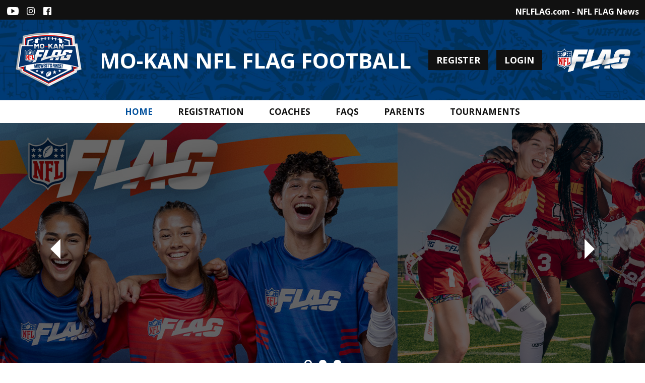

--- FILE ---
content_type: text/html; charset=utf-8
request_url: https://www.mokannflflag.com/default.aspx?portalid=52580
body_size: 31730
content:
<!DOCTYPE html PUBLIC "-//W3C//DTD XHTML 1.0 Transitional//EN" "http://www.w3.org/TR/xhtml1/DTD/xhtml1-transitional.dtd">
<html  xml:lang="en-US" lang="en-US" xmlns="http://www.w3.org/1999/xhtml">
<head id="Head"><title>
	MO-KAN NFL FLAG > Home
</title><meta content="text/html; charset=UTF-8" http-equiv="Content-Type" /><meta content="text/javascript" http-equiv="Content-Script-Type" /><meta content="text/css" http-equiv="Content-Style-Type" /><meta http-equiv="X-UA-Compatible" content="IE=edge" /><script type="text/javascript">window.NREUM||(NREUM={});NREUM.info = {"beacon":"bam.nr-data.net","errorBeacon":"bam.nr-data.net","licenseKey":"NRJS-2b5e40fedeab5009c41","applicationID":"454081318","transactionName":"bgRabBFWXxYCVUNaXVdOeWszGFUABVdCX0YXAEtIGw==","queueTime":0,"applicationTime":90,"agent":"","atts":"QkNZGllMEwsRGENBW0koXBpZFQJSVQ9WAQsAAA8BBVEJBgAUSk4="}</script><script type="text/javascript">(window.NREUM||(NREUM={})).init={privacy:{cookies_enabled:true},ajax:{deny_list:[]},session_trace:{sampling_rate:0.0,mode:"FIXED_RATE",enabled:true,error_sampling_rate:0.0},feature_flags:["soft_nav"]};(window.NREUM||(NREUM={})).loader_config={licenseKey:"NRJS-2b5e40fedeab5009c41",applicationID:"454081318",browserID:"454087615"};;/*! For license information please see nr-loader-rum-1.308.0.min.js.LICENSE.txt */
(()=>{var e,t,r={163:(e,t,r)=>{"use strict";r.d(t,{j:()=>E});var n=r(384),i=r(1741);var a=r(2555);r(860).K7.genericEvents;const s="experimental.resources",o="register",c=e=>{if(!e||"string"!=typeof e)return!1;try{document.createDocumentFragment().querySelector(e)}catch{return!1}return!0};var d=r(2614),u=r(944),l=r(8122);const f="[data-nr-mask]",g=e=>(0,l.a)(e,(()=>{const e={feature_flags:[],experimental:{allow_registered_children:!1,resources:!1},mask_selector:"*",block_selector:"[data-nr-block]",mask_input_options:{color:!1,date:!1,"datetime-local":!1,email:!1,month:!1,number:!1,range:!1,search:!1,tel:!1,text:!1,time:!1,url:!1,week:!1,textarea:!1,select:!1,password:!0}};return{ajax:{deny_list:void 0,block_internal:!0,enabled:!0,autoStart:!0},api:{get allow_registered_children(){return e.feature_flags.includes(o)||e.experimental.allow_registered_children},set allow_registered_children(t){e.experimental.allow_registered_children=t},duplicate_registered_data:!1},browser_consent_mode:{enabled:!1},distributed_tracing:{enabled:void 0,exclude_newrelic_header:void 0,cors_use_newrelic_header:void 0,cors_use_tracecontext_headers:void 0,allowed_origins:void 0},get feature_flags(){return e.feature_flags},set feature_flags(t){e.feature_flags=t},generic_events:{enabled:!0,autoStart:!0},harvest:{interval:30},jserrors:{enabled:!0,autoStart:!0},logging:{enabled:!0,autoStart:!0},metrics:{enabled:!0,autoStart:!0},obfuscate:void 0,page_action:{enabled:!0},page_view_event:{enabled:!0,autoStart:!0},page_view_timing:{enabled:!0,autoStart:!0},performance:{capture_marks:!1,capture_measures:!1,capture_detail:!0,resources:{get enabled(){return e.feature_flags.includes(s)||e.experimental.resources},set enabled(t){e.experimental.resources=t},asset_types:[],first_party_domains:[],ignore_newrelic:!0}},privacy:{cookies_enabled:!0},proxy:{assets:void 0,beacon:void 0},session:{expiresMs:d.wk,inactiveMs:d.BB},session_replay:{autoStart:!0,enabled:!1,preload:!1,sampling_rate:10,error_sampling_rate:100,collect_fonts:!1,inline_images:!1,fix_stylesheets:!0,mask_all_inputs:!0,get mask_text_selector(){return e.mask_selector},set mask_text_selector(t){c(t)?e.mask_selector="".concat(t,",").concat(f):""===t||null===t?e.mask_selector=f:(0,u.R)(5,t)},get block_class(){return"nr-block"},get ignore_class(){return"nr-ignore"},get mask_text_class(){return"nr-mask"},get block_selector(){return e.block_selector},set block_selector(t){c(t)?e.block_selector+=",".concat(t):""!==t&&(0,u.R)(6,t)},get mask_input_options(){return e.mask_input_options},set mask_input_options(t){t&&"object"==typeof t?e.mask_input_options={...t,password:!0}:(0,u.R)(7,t)}},session_trace:{enabled:!0,autoStart:!0},soft_navigations:{enabled:!0,autoStart:!0},spa:{enabled:!0,autoStart:!0},ssl:void 0,user_actions:{enabled:!0,elementAttributes:["id","className","tagName","type"]}}})());var p=r(6154),m=r(9324);let h=0;const v={buildEnv:m.F3,distMethod:m.Xs,version:m.xv,originTime:p.WN},b={consented:!1},y={appMetadata:{},get consented(){return this.session?.state?.consent||b.consented},set consented(e){b.consented=e},customTransaction:void 0,denyList:void 0,disabled:!1,harvester:void 0,isolatedBacklog:!1,isRecording:!1,loaderType:void 0,maxBytes:3e4,obfuscator:void 0,onerror:void 0,ptid:void 0,releaseIds:{},session:void 0,timeKeeper:void 0,registeredEntities:[],jsAttributesMetadata:{bytes:0},get harvestCount(){return++h}},_=e=>{const t=(0,l.a)(e,y),r=Object.keys(v).reduce((e,t)=>(e[t]={value:v[t],writable:!1,configurable:!0,enumerable:!0},e),{});return Object.defineProperties(t,r)};var w=r(5701);const x=e=>{const t=e.startsWith("http");e+="/",r.p=t?e:"https://"+e};var R=r(7836),k=r(3241);const A={accountID:void 0,trustKey:void 0,agentID:void 0,licenseKey:void 0,applicationID:void 0,xpid:void 0},S=e=>(0,l.a)(e,A),T=new Set;function E(e,t={},r,s){let{init:o,info:c,loader_config:d,runtime:u={},exposed:l=!0}=t;if(!c){const e=(0,n.pV)();o=e.init,c=e.info,d=e.loader_config}e.init=g(o||{}),e.loader_config=S(d||{}),c.jsAttributes??={},p.bv&&(c.jsAttributes.isWorker=!0),e.info=(0,a.D)(c);const f=e.init,m=[c.beacon,c.errorBeacon];T.has(e.agentIdentifier)||(f.proxy.assets&&(x(f.proxy.assets),m.push(f.proxy.assets)),f.proxy.beacon&&m.push(f.proxy.beacon),e.beacons=[...m],function(e){const t=(0,n.pV)();Object.getOwnPropertyNames(i.W.prototype).forEach(r=>{const n=i.W.prototype[r];if("function"!=typeof n||"constructor"===n)return;let a=t[r];e[r]&&!1!==e.exposed&&"micro-agent"!==e.runtime?.loaderType&&(t[r]=(...t)=>{const n=e[r](...t);return a?a(...t):n})})}(e),(0,n.US)("activatedFeatures",w.B)),u.denyList=[...f.ajax.deny_list||[],...f.ajax.block_internal?m:[]],u.ptid=e.agentIdentifier,u.loaderType=r,e.runtime=_(u),T.has(e.agentIdentifier)||(e.ee=R.ee.get(e.agentIdentifier),e.exposed=l,(0,k.W)({agentIdentifier:e.agentIdentifier,drained:!!w.B?.[e.agentIdentifier],type:"lifecycle",name:"initialize",feature:void 0,data:e.config})),T.add(e.agentIdentifier)}},384:(e,t,r)=>{"use strict";r.d(t,{NT:()=>s,US:()=>u,Zm:()=>o,bQ:()=>d,dV:()=>c,pV:()=>l});var n=r(6154),i=r(1863),a=r(1910);const s={beacon:"bam.nr-data.net",errorBeacon:"bam.nr-data.net"};function o(){return n.gm.NREUM||(n.gm.NREUM={}),void 0===n.gm.newrelic&&(n.gm.newrelic=n.gm.NREUM),n.gm.NREUM}function c(){let e=o();return e.o||(e.o={ST:n.gm.setTimeout,SI:n.gm.setImmediate||n.gm.setInterval,CT:n.gm.clearTimeout,XHR:n.gm.XMLHttpRequest,REQ:n.gm.Request,EV:n.gm.Event,PR:n.gm.Promise,MO:n.gm.MutationObserver,FETCH:n.gm.fetch,WS:n.gm.WebSocket},(0,a.i)(...Object.values(e.o))),e}function d(e,t){let r=o();r.initializedAgents??={},t.initializedAt={ms:(0,i.t)(),date:new Date},r.initializedAgents[e]=t}function u(e,t){o()[e]=t}function l(){return function(){let e=o();const t=e.info||{};e.info={beacon:s.beacon,errorBeacon:s.errorBeacon,...t}}(),function(){let e=o();const t=e.init||{};e.init={...t}}(),c(),function(){let e=o();const t=e.loader_config||{};e.loader_config={...t}}(),o()}},782:(e,t,r)=>{"use strict";r.d(t,{T:()=>n});const n=r(860).K7.pageViewTiming},860:(e,t,r)=>{"use strict";r.d(t,{$J:()=>u,K7:()=>c,P3:()=>d,XX:()=>i,Yy:()=>o,df:()=>a,qY:()=>n,v4:()=>s});const n="events",i="jserrors",a="browser/blobs",s="rum",o="browser/logs",c={ajax:"ajax",genericEvents:"generic_events",jserrors:i,logging:"logging",metrics:"metrics",pageAction:"page_action",pageViewEvent:"page_view_event",pageViewTiming:"page_view_timing",sessionReplay:"session_replay",sessionTrace:"session_trace",softNav:"soft_navigations",spa:"spa"},d={[c.pageViewEvent]:1,[c.pageViewTiming]:2,[c.metrics]:3,[c.jserrors]:4,[c.spa]:5,[c.ajax]:6,[c.sessionTrace]:7,[c.softNav]:8,[c.sessionReplay]:9,[c.logging]:10,[c.genericEvents]:11},u={[c.pageViewEvent]:s,[c.pageViewTiming]:n,[c.ajax]:n,[c.spa]:n,[c.softNav]:n,[c.metrics]:i,[c.jserrors]:i,[c.sessionTrace]:a,[c.sessionReplay]:a,[c.logging]:o,[c.genericEvents]:"ins"}},944:(e,t,r)=>{"use strict";r.d(t,{R:()=>i});var n=r(3241);function i(e,t){"function"==typeof console.debug&&(console.debug("New Relic Warning: https://github.com/newrelic/newrelic-browser-agent/blob/main/docs/warning-codes.md#".concat(e),t),(0,n.W)({agentIdentifier:null,drained:null,type:"data",name:"warn",feature:"warn",data:{code:e,secondary:t}}))}},1687:(e,t,r)=>{"use strict";r.d(t,{Ak:()=>d,Ze:()=>f,x3:()=>u});var n=r(3241),i=r(7836),a=r(3606),s=r(860),o=r(2646);const c={};function d(e,t){const r={staged:!1,priority:s.P3[t]||0};l(e),c[e].get(t)||c[e].set(t,r)}function u(e,t){e&&c[e]&&(c[e].get(t)&&c[e].delete(t),p(e,t,!1),c[e].size&&g(e))}function l(e){if(!e)throw new Error("agentIdentifier required");c[e]||(c[e]=new Map)}function f(e="",t="feature",r=!1){if(l(e),!e||!c[e].get(t)||r)return p(e,t);c[e].get(t).staged=!0,g(e)}function g(e){const t=Array.from(c[e]);t.every(([e,t])=>t.staged)&&(t.sort((e,t)=>e[1].priority-t[1].priority),t.forEach(([t])=>{c[e].delete(t),p(e,t)}))}function p(e,t,r=!0){const s=e?i.ee.get(e):i.ee,c=a.i.handlers;if(!s.aborted&&s.backlog&&c){if((0,n.W)({agentIdentifier:e,type:"lifecycle",name:"drain",feature:t}),r){const e=s.backlog[t],r=c[t];if(r){for(let t=0;e&&t<e.length;++t)m(e[t],r);Object.entries(r).forEach(([e,t])=>{Object.values(t||{}).forEach(t=>{t[0]?.on&&t[0]?.context()instanceof o.y&&t[0].on(e,t[1])})})}}s.isolatedBacklog||delete c[t],s.backlog[t]=null,s.emit("drain-"+t,[])}}function m(e,t){var r=e[1];Object.values(t[r]||{}).forEach(t=>{var r=e[0];if(t[0]===r){var n=t[1],i=e[3],a=e[2];n.apply(i,a)}})}},1738:(e,t,r)=>{"use strict";r.d(t,{U:()=>g,Y:()=>f});var n=r(3241),i=r(9908),a=r(1863),s=r(944),o=r(5701),c=r(3969),d=r(8362),u=r(860),l=r(4261);function f(e,t,r,a){const f=a||r;!f||f[e]&&f[e]!==d.d.prototype[e]||(f[e]=function(){(0,i.p)(c.xV,["API/"+e+"/called"],void 0,u.K7.metrics,r.ee),(0,n.W)({agentIdentifier:r.agentIdentifier,drained:!!o.B?.[r.agentIdentifier],type:"data",name:"api",feature:l.Pl+e,data:{}});try{return t.apply(this,arguments)}catch(e){(0,s.R)(23,e)}})}function g(e,t,r,n,s){const o=e.info;null===r?delete o.jsAttributes[t]:o.jsAttributes[t]=r,(s||null===r)&&(0,i.p)(l.Pl+n,[(0,a.t)(),t,r],void 0,"session",e.ee)}},1741:(e,t,r)=>{"use strict";r.d(t,{W:()=>a});var n=r(944),i=r(4261);class a{#e(e,...t){if(this[e]!==a.prototype[e])return this[e](...t);(0,n.R)(35,e)}addPageAction(e,t){return this.#e(i.hG,e,t)}register(e){return this.#e(i.eY,e)}recordCustomEvent(e,t){return this.#e(i.fF,e,t)}setPageViewName(e,t){return this.#e(i.Fw,e,t)}setCustomAttribute(e,t,r){return this.#e(i.cD,e,t,r)}noticeError(e,t){return this.#e(i.o5,e,t)}setUserId(e,t=!1){return this.#e(i.Dl,e,t)}setApplicationVersion(e){return this.#e(i.nb,e)}setErrorHandler(e){return this.#e(i.bt,e)}addRelease(e,t){return this.#e(i.k6,e,t)}log(e,t){return this.#e(i.$9,e,t)}start(){return this.#e(i.d3)}finished(e){return this.#e(i.BL,e)}recordReplay(){return this.#e(i.CH)}pauseReplay(){return this.#e(i.Tb)}addToTrace(e){return this.#e(i.U2,e)}setCurrentRouteName(e){return this.#e(i.PA,e)}interaction(e){return this.#e(i.dT,e)}wrapLogger(e,t,r){return this.#e(i.Wb,e,t,r)}measure(e,t){return this.#e(i.V1,e,t)}consent(e){return this.#e(i.Pv,e)}}},1863:(e,t,r)=>{"use strict";function n(){return Math.floor(performance.now())}r.d(t,{t:()=>n})},1910:(e,t,r)=>{"use strict";r.d(t,{i:()=>a});var n=r(944);const i=new Map;function a(...e){return e.every(e=>{if(i.has(e))return i.get(e);const t="function"==typeof e?e.toString():"",r=t.includes("[native code]"),a=t.includes("nrWrapper");return r||a||(0,n.R)(64,e?.name||t),i.set(e,r),r})}},2555:(e,t,r)=>{"use strict";r.d(t,{D:()=>o,f:()=>s});var n=r(384),i=r(8122);const a={beacon:n.NT.beacon,errorBeacon:n.NT.errorBeacon,licenseKey:void 0,applicationID:void 0,sa:void 0,queueTime:void 0,applicationTime:void 0,ttGuid:void 0,user:void 0,account:void 0,product:void 0,extra:void 0,jsAttributes:{},userAttributes:void 0,atts:void 0,transactionName:void 0,tNamePlain:void 0};function s(e){try{return!!e.licenseKey&&!!e.errorBeacon&&!!e.applicationID}catch(e){return!1}}const o=e=>(0,i.a)(e,a)},2614:(e,t,r)=>{"use strict";r.d(t,{BB:()=>s,H3:()=>n,g:()=>d,iL:()=>c,tS:()=>o,uh:()=>i,wk:()=>a});const n="NRBA",i="SESSION",a=144e5,s=18e5,o={STARTED:"session-started",PAUSE:"session-pause",RESET:"session-reset",RESUME:"session-resume",UPDATE:"session-update"},c={SAME_TAB:"same-tab",CROSS_TAB:"cross-tab"},d={OFF:0,FULL:1,ERROR:2}},2646:(e,t,r)=>{"use strict";r.d(t,{y:()=>n});class n{constructor(e){this.contextId=e}}},2843:(e,t,r)=>{"use strict";r.d(t,{G:()=>a,u:()=>i});var n=r(3878);function i(e,t=!1,r,i){(0,n.DD)("visibilitychange",function(){if(t)return void("hidden"===document.visibilityState&&e());e(document.visibilityState)},r,i)}function a(e,t,r){(0,n.sp)("pagehide",e,t,r)}},3241:(e,t,r)=>{"use strict";r.d(t,{W:()=>a});var n=r(6154);const i="newrelic";function a(e={}){try{n.gm.dispatchEvent(new CustomEvent(i,{detail:e}))}catch(e){}}},3606:(e,t,r)=>{"use strict";r.d(t,{i:()=>a});var n=r(9908);a.on=s;var i=a.handlers={};function a(e,t,r,a){s(a||n.d,i,e,t,r)}function s(e,t,r,i,a){a||(a="feature"),e||(e=n.d);var s=t[a]=t[a]||{};(s[r]=s[r]||[]).push([e,i])}},3878:(e,t,r)=>{"use strict";function n(e,t){return{capture:e,passive:!1,signal:t}}function i(e,t,r=!1,i){window.addEventListener(e,t,n(r,i))}function a(e,t,r=!1,i){document.addEventListener(e,t,n(r,i))}r.d(t,{DD:()=>a,jT:()=>n,sp:()=>i})},3969:(e,t,r)=>{"use strict";r.d(t,{TZ:()=>n,XG:()=>o,rs:()=>i,xV:()=>s,z_:()=>a});const n=r(860).K7.metrics,i="sm",a="cm",s="storeSupportabilityMetrics",o="storeEventMetrics"},4234:(e,t,r)=>{"use strict";r.d(t,{W:()=>a});var n=r(7836),i=r(1687);class a{constructor(e,t){this.agentIdentifier=e,this.ee=n.ee.get(e),this.featureName=t,this.blocked=!1}deregisterDrain(){(0,i.x3)(this.agentIdentifier,this.featureName)}}},4261:(e,t,r)=>{"use strict";r.d(t,{$9:()=>d,BL:()=>o,CH:()=>g,Dl:()=>_,Fw:()=>y,PA:()=>h,Pl:()=>n,Pv:()=>k,Tb:()=>l,U2:()=>a,V1:()=>R,Wb:()=>x,bt:()=>b,cD:()=>v,d3:()=>w,dT:()=>c,eY:()=>p,fF:()=>f,hG:()=>i,k6:()=>s,nb:()=>m,o5:()=>u});const n="api-",i="addPageAction",a="addToTrace",s="addRelease",o="finished",c="interaction",d="log",u="noticeError",l="pauseReplay",f="recordCustomEvent",g="recordReplay",p="register",m="setApplicationVersion",h="setCurrentRouteName",v="setCustomAttribute",b="setErrorHandler",y="setPageViewName",_="setUserId",w="start",x="wrapLogger",R="measure",k="consent"},5289:(e,t,r)=>{"use strict";r.d(t,{GG:()=>s,Qr:()=>c,sB:()=>o});var n=r(3878),i=r(6389);function a(){return"undefined"==typeof document||"complete"===document.readyState}function s(e,t){if(a())return e();const r=(0,i.J)(e),s=setInterval(()=>{a()&&(clearInterval(s),r())},500);(0,n.sp)("load",r,t)}function o(e){if(a())return e();(0,n.DD)("DOMContentLoaded",e)}function c(e){if(a())return e();(0,n.sp)("popstate",e)}},5607:(e,t,r)=>{"use strict";r.d(t,{W:()=>n});const n=(0,r(9566).bz)()},5701:(e,t,r)=>{"use strict";r.d(t,{B:()=>a,t:()=>s});var n=r(3241);const i=new Set,a={};function s(e,t){const r=t.agentIdentifier;a[r]??={},e&&"object"==typeof e&&(i.has(r)||(t.ee.emit("rumresp",[e]),a[r]=e,i.add(r),(0,n.W)({agentIdentifier:r,loaded:!0,drained:!0,type:"lifecycle",name:"load",feature:void 0,data:e})))}},6154:(e,t,r)=>{"use strict";r.d(t,{OF:()=>c,RI:()=>i,WN:()=>u,bv:()=>a,eN:()=>l,gm:()=>s,mw:()=>o,sb:()=>d});var n=r(1863);const i="undefined"!=typeof window&&!!window.document,a="undefined"!=typeof WorkerGlobalScope&&("undefined"!=typeof self&&self instanceof WorkerGlobalScope&&self.navigator instanceof WorkerNavigator||"undefined"!=typeof globalThis&&globalThis instanceof WorkerGlobalScope&&globalThis.navigator instanceof WorkerNavigator),s=i?window:"undefined"!=typeof WorkerGlobalScope&&("undefined"!=typeof self&&self instanceof WorkerGlobalScope&&self||"undefined"!=typeof globalThis&&globalThis instanceof WorkerGlobalScope&&globalThis),o=Boolean("hidden"===s?.document?.visibilityState),c=/iPad|iPhone|iPod/.test(s.navigator?.userAgent),d=c&&"undefined"==typeof SharedWorker,u=((()=>{const e=s.navigator?.userAgent?.match(/Firefox[/\s](\d+\.\d+)/);Array.isArray(e)&&e.length>=2&&e[1]})(),Date.now()-(0,n.t)()),l=()=>"undefined"!=typeof PerformanceNavigationTiming&&s?.performance?.getEntriesByType("navigation")?.[0]?.responseStart},6389:(e,t,r)=>{"use strict";function n(e,t=500,r={}){const n=r?.leading||!1;let i;return(...r)=>{n&&void 0===i&&(e.apply(this,r),i=setTimeout(()=>{i=clearTimeout(i)},t)),n||(clearTimeout(i),i=setTimeout(()=>{e.apply(this,r)},t))}}function i(e){let t=!1;return(...r)=>{t||(t=!0,e.apply(this,r))}}r.d(t,{J:()=>i,s:()=>n})},6630:(e,t,r)=>{"use strict";r.d(t,{T:()=>n});const n=r(860).K7.pageViewEvent},7699:(e,t,r)=>{"use strict";r.d(t,{It:()=>a,KC:()=>o,No:()=>i,qh:()=>s});var n=r(860);const i=16e3,a=1e6,s="SESSION_ERROR",o={[n.K7.logging]:!0,[n.K7.genericEvents]:!1,[n.K7.jserrors]:!1,[n.K7.ajax]:!1}},7836:(e,t,r)=>{"use strict";r.d(t,{P:()=>o,ee:()=>c});var n=r(384),i=r(8990),a=r(2646),s=r(5607);const o="nr@context:".concat(s.W),c=function e(t,r){var n={},s={},u={},l=!1;try{l=16===r.length&&d.initializedAgents?.[r]?.runtime.isolatedBacklog}catch(e){}var f={on:p,addEventListener:p,removeEventListener:function(e,t){var r=n[e];if(!r)return;for(var i=0;i<r.length;i++)r[i]===t&&r.splice(i,1)},emit:function(e,r,n,i,a){!1!==a&&(a=!0);if(c.aborted&&!i)return;t&&a&&t.emit(e,r,n);var o=g(n);m(e).forEach(e=>{e.apply(o,r)});var d=v()[s[e]];d&&d.push([f,e,r,o]);return o},get:h,listeners:m,context:g,buffer:function(e,t){const r=v();if(t=t||"feature",f.aborted)return;Object.entries(e||{}).forEach(([e,n])=>{s[n]=t,t in r||(r[t]=[])})},abort:function(){f._aborted=!0,Object.keys(f.backlog).forEach(e=>{delete f.backlog[e]})},isBuffering:function(e){return!!v()[s[e]]},debugId:r,backlog:l?{}:t&&"object"==typeof t.backlog?t.backlog:{},isolatedBacklog:l};return Object.defineProperty(f,"aborted",{get:()=>{let e=f._aborted||!1;return e||(t&&(e=t.aborted),e)}}),f;function g(e){return e&&e instanceof a.y?e:e?(0,i.I)(e,o,()=>new a.y(o)):new a.y(o)}function p(e,t){n[e]=m(e).concat(t)}function m(e){return n[e]||[]}function h(t){return u[t]=u[t]||e(f,t)}function v(){return f.backlog}}(void 0,"globalEE"),d=(0,n.Zm)();d.ee||(d.ee=c)},8122:(e,t,r)=>{"use strict";r.d(t,{a:()=>i});var n=r(944);function i(e,t){try{if(!e||"object"!=typeof e)return(0,n.R)(3);if(!t||"object"!=typeof t)return(0,n.R)(4);const r=Object.create(Object.getPrototypeOf(t),Object.getOwnPropertyDescriptors(t)),a=0===Object.keys(r).length?e:r;for(let s in a)if(void 0!==e[s])try{if(null===e[s]){r[s]=null;continue}Array.isArray(e[s])&&Array.isArray(t[s])?r[s]=Array.from(new Set([...e[s],...t[s]])):"object"==typeof e[s]&&"object"==typeof t[s]?r[s]=i(e[s],t[s]):r[s]=e[s]}catch(e){r[s]||(0,n.R)(1,e)}return r}catch(e){(0,n.R)(2,e)}}},8362:(e,t,r)=>{"use strict";r.d(t,{d:()=>a});var n=r(9566),i=r(1741);class a extends i.W{agentIdentifier=(0,n.LA)(16)}},8374:(e,t,r)=>{r.nc=(()=>{try{return document?.currentScript?.nonce}catch(e){}return""})()},8990:(e,t,r)=>{"use strict";r.d(t,{I:()=>i});var n=Object.prototype.hasOwnProperty;function i(e,t,r){if(n.call(e,t))return e[t];var i=r();if(Object.defineProperty&&Object.keys)try{return Object.defineProperty(e,t,{value:i,writable:!0,enumerable:!1}),i}catch(e){}return e[t]=i,i}},9324:(e,t,r)=>{"use strict";r.d(t,{F3:()=>i,Xs:()=>a,xv:()=>n});const n="1.308.0",i="PROD",a="CDN"},9566:(e,t,r)=>{"use strict";r.d(t,{LA:()=>o,bz:()=>s});var n=r(6154);const i="xxxxxxxx-xxxx-4xxx-yxxx-xxxxxxxxxxxx";function a(e,t){return e?15&e[t]:16*Math.random()|0}function s(){const e=n.gm?.crypto||n.gm?.msCrypto;let t,r=0;return e&&e.getRandomValues&&(t=e.getRandomValues(new Uint8Array(30))),i.split("").map(e=>"x"===e?a(t,r++).toString(16):"y"===e?(3&a()|8).toString(16):e).join("")}function o(e){const t=n.gm?.crypto||n.gm?.msCrypto;let r,i=0;t&&t.getRandomValues&&(r=t.getRandomValues(new Uint8Array(e)));const s=[];for(var o=0;o<e;o++)s.push(a(r,i++).toString(16));return s.join("")}},9908:(e,t,r)=>{"use strict";r.d(t,{d:()=>n,p:()=>i});var n=r(7836).ee.get("handle");function i(e,t,r,i,a){a?(a.buffer([e],i),a.emit(e,t,r)):(n.buffer([e],i),n.emit(e,t,r))}}},n={};function i(e){var t=n[e];if(void 0!==t)return t.exports;var a=n[e]={exports:{}};return r[e](a,a.exports,i),a.exports}i.m=r,i.d=(e,t)=>{for(var r in t)i.o(t,r)&&!i.o(e,r)&&Object.defineProperty(e,r,{enumerable:!0,get:t[r]})},i.f={},i.e=e=>Promise.all(Object.keys(i.f).reduce((t,r)=>(i.f[r](e,t),t),[])),i.u=e=>"nr-rum-1.308.0.min.js",i.o=(e,t)=>Object.prototype.hasOwnProperty.call(e,t),e={},t="NRBA-1.308.0.PROD:",i.l=(r,n,a,s)=>{if(e[r])e[r].push(n);else{var o,c;if(void 0!==a)for(var d=document.getElementsByTagName("script"),u=0;u<d.length;u++){var l=d[u];if(l.getAttribute("src")==r||l.getAttribute("data-webpack")==t+a){o=l;break}}if(!o){c=!0;var f={296:"sha512-+MIMDsOcckGXa1EdWHqFNv7P+JUkd5kQwCBr3KE6uCvnsBNUrdSt4a/3/L4j4TxtnaMNjHpza2/erNQbpacJQA=="};(o=document.createElement("script")).charset="utf-8",i.nc&&o.setAttribute("nonce",i.nc),o.setAttribute("data-webpack",t+a),o.src=r,0!==o.src.indexOf(window.location.origin+"/")&&(o.crossOrigin="anonymous"),f[s]&&(o.integrity=f[s])}e[r]=[n];var g=(t,n)=>{o.onerror=o.onload=null,clearTimeout(p);var i=e[r];if(delete e[r],o.parentNode&&o.parentNode.removeChild(o),i&&i.forEach(e=>e(n)),t)return t(n)},p=setTimeout(g.bind(null,void 0,{type:"timeout",target:o}),12e4);o.onerror=g.bind(null,o.onerror),o.onload=g.bind(null,o.onload),c&&document.head.appendChild(o)}},i.r=e=>{"undefined"!=typeof Symbol&&Symbol.toStringTag&&Object.defineProperty(e,Symbol.toStringTag,{value:"Module"}),Object.defineProperty(e,"__esModule",{value:!0})},i.p="https://js-agent.newrelic.com/",(()=>{var e={374:0,840:0};i.f.j=(t,r)=>{var n=i.o(e,t)?e[t]:void 0;if(0!==n)if(n)r.push(n[2]);else{var a=new Promise((r,i)=>n=e[t]=[r,i]);r.push(n[2]=a);var s=i.p+i.u(t),o=new Error;i.l(s,r=>{if(i.o(e,t)&&(0!==(n=e[t])&&(e[t]=void 0),n)){var a=r&&("load"===r.type?"missing":r.type),s=r&&r.target&&r.target.src;o.message="Loading chunk "+t+" failed: ("+a+": "+s+")",o.name="ChunkLoadError",o.type=a,o.request=s,n[1](o)}},"chunk-"+t,t)}};var t=(t,r)=>{var n,a,[s,o,c]=r,d=0;if(s.some(t=>0!==e[t])){for(n in o)i.o(o,n)&&(i.m[n]=o[n]);if(c)c(i)}for(t&&t(r);d<s.length;d++)a=s[d],i.o(e,a)&&e[a]&&e[a][0](),e[a]=0},r=self["webpackChunk:NRBA-1.308.0.PROD"]=self["webpackChunk:NRBA-1.308.0.PROD"]||[];r.forEach(t.bind(null,0)),r.push=t.bind(null,r.push.bind(r))})(),(()=>{"use strict";i(8374);var e=i(8362),t=i(860);const r=Object.values(t.K7);var n=i(163);var a=i(9908),s=i(1863),o=i(4261),c=i(1738);var d=i(1687),u=i(4234),l=i(5289),f=i(6154),g=i(944),p=i(384);const m=e=>f.RI&&!0===e?.privacy.cookies_enabled;function h(e){return!!(0,p.dV)().o.MO&&m(e)&&!0===e?.session_trace.enabled}var v=i(6389),b=i(7699);class y extends u.W{constructor(e,t){super(e.agentIdentifier,t),this.agentRef=e,this.abortHandler=void 0,this.featAggregate=void 0,this.loadedSuccessfully=void 0,this.onAggregateImported=new Promise(e=>{this.loadedSuccessfully=e}),this.deferred=Promise.resolve(),!1===e.init[this.featureName].autoStart?this.deferred=new Promise((t,r)=>{this.ee.on("manual-start-all",(0,v.J)(()=>{(0,d.Ak)(e.agentIdentifier,this.featureName),t()}))}):(0,d.Ak)(e.agentIdentifier,t)}importAggregator(e,t,r={}){if(this.featAggregate)return;const n=async()=>{let n;await this.deferred;try{if(m(e.init)){const{setupAgentSession:t}=await i.e(296).then(i.bind(i,3305));n=t(e)}}catch(e){(0,g.R)(20,e),this.ee.emit("internal-error",[e]),(0,a.p)(b.qh,[e],void 0,this.featureName,this.ee)}try{if(!this.#t(this.featureName,n,e.init))return(0,d.Ze)(this.agentIdentifier,this.featureName),void this.loadedSuccessfully(!1);const{Aggregate:i}=await t();this.featAggregate=new i(e,r),e.runtime.harvester.initializedAggregates.push(this.featAggregate),this.loadedSuccessfully(!0)}catch(e){(0,g.R)(34,e),this.abortHandler?.(),(0,d.Ze)(this.agentIdentifier,this.featureName,!0),this.loadedSuccessfully(!1),this.ee&&this.ee.abort()}};f.RI?(0,l.GG)(()=>n(),!0):n()}#t(e,r,n){if(this.blocked)return!1;switch(e){case t.K7.sessionReplay:return h(n)&&!!r;case t.K7.sessionTrace:return!!r;default:return!0}}}var _=i(6630),w=i(2614),x=i(3241);class R extends y{static featureName=_.T;constructor(e){var t;super(e,_.T),this.setupInspectionEvents(e.agentIdentifier),t=e,(0,c.Y)(o.Fw,function(e,r){"string"==typeof e&&("/"!==e.charAt(0)&&(e="/"+e),t.runtime.customTransaction=(r||"http://custom.transaction")+e,(0,a.p)(o.Pl+o.Fw,[(0,s.t)()],void 0,void 0,t.ee))},t),this.importAggregator(e,()=>i.e(296).then(i.bind(i,3943)))}setupInspectionEvents(e){const t=(t,r)=>{t&&(0,x.W)({agentIdentifier:e,timeStamp:t.timeStamp,loaded:"complete"===t.target.readyState,type:"window",name:r,data:t.target.location+""})};(0,l.sB)(e=>{t(e,"DOMContentLoaded")}),(0,l.GG)(e=>{t(e,"load")}),(0,l.Qr)(e=>{t(e,"navigate")}),this.ee.on(w.tS.UPDATE,(t,r)=>{(0,x.W)({agentIdentifier:e,type:"lifecycle",name:"session",data:r})})}}class k extends e.d{constructor(e){var t;(super(),f.gm)?(this.features={},(0,p.bQ)(this.agentIdentifier,this),this.desiredFeatures=new Set(e.features||[]),this.desiredFeatures.add(R),(0,n.j)(this,e,e.loaderType||"agent"),t=this,(0,c.Y)(o.cD,function(e,r,n=!1){if("string"==typeof e){if(["string","number","boolean"].includes(typeof r)||null===r)return(0,c.U)(t,e,r,o.cD,n);(0,g.R)(40,typeof r)}else(0,g.R)(39,typeof e)},t),function(e){(0,c.Y)(o.Dl,function(t,r=!1){if("string"!=typeof t&&null!==t)return void(0,g.R)(41,typeof t);const n=e.info.jsAttributes["enduser.id"];r&&null!=n&&n!==t?(0,a.p)(o.Pl+"setUserIdAndResetSession",[t],void 0,"session",e.ee):(0,c.U)(e,"enduser.id",t,o.Dl,!0)},e)}(this),function(e){(0,c.Y)(o.nb,function(t){if("string"==typeof t||null===t)return(0,c.U)(e,"application.version",t,o.nb,!1);(0,g.R)(42,typeof t)},e)}(this),function(e){(0,c.Y)(o.d3,function(){e.ee.emit("manual-start-all")},e)}(this),function(e){(0,c.Y)(o.Pv,function(t=!0){if("boolean"==typeof t){if((0,a.p)(o.Pl+o.Pv,[t],void 0,"session",e.ee),e.runtime.consented=t,t){const t=e.features.page_view_event;t.onAggregateImported.then(e=>{const r=t.featAggregate;e&&!r.sentRum&&r.sendRum()})}}else(0,g.R)(65,typeof t)},e)}(this),this.run()):(0,g.R)(21)}get config(){return{info:this.info,init:this.init,loader_config:this.loader_config,runtime:this.runtime}}get api(){return this}run(){try{const e=function(e){const t={};return r.forEach(r=>{t[r]=!!e[r]?.enabled}),t}(this.init),n=[...this.desiredFeatures];n.sort((e,r)=>t.P3[e.featureName]-t.P3[r.featureName]),n.forEach(r=>{if(!e[r.featureName]&&r.featureName!==t.K7.pageViewEvent)return;if(r.featureName===t.K7.spa)return void(0,g.R)(67);const n=function(e){switch(e){case t.K7.ajax:return[t.K7.jserrors];case t.K7.sessionTrace:return[t.K7.ajax,t.K7.pageViewEvent];case t.K7.sessionReplay:return[t.K7.sessionTrace];case t.K7.pageViewTiming:return[t.K7.pageViewEvent];default:return[]}}(r.featureName).filter(e=>!(e in this.features));n.length>0&&(0,g.R)(36,{targetFeature:r.featureName,missingDependencies:n}),this.features[r.featureName]=new r(this)})}catch(e){(0,g.R)(22,e);for(const e in this.features)this.features[e].abortHandler?.();const t=(0,p.Zm)();delete t.initializedAgents[this.agentIdentifier]?.features,delete this.sharedAggregator;return t.ee.get(this.agentIdentifier).abort(),!1}}}var A=i(2843),S=i(782);class T extends y{static featureName=S.T;constructor(e){super(e,S.T),f.RI&&((0,A.u)(()=>(0,a.p)("docHidden",[(0,s.t)()],void 0,S.T,this.ee),!0),(0,A.G)(()=>(0,a.p)("winPagehide",[(0,s.t)()],void 0,S.T,this.ee)),this.importAggregator(e,()=>i.e(296).then(i.bind(i,2117))))}}var E=i(3969);class I extends y{static featureName=E.TZ;constructor(e){super(e,E.TZ),f.RI&&document.addEventListener("securitypolicyviolation",e=>{(0,a.p)(E.xV,["Generic/CSPViolation/Detected"],void 0,this.featureName,this.ee)}),this.importAggregator(e,()=>i.e(296).then(i.bind(i,9623)))}}new k({features:[R,T,I],loaderType:"lite"})})()})();</script><meta id="MetaDescription" name="DESCRIPTION" content="MO-KAN NFL FLAG" /><meta id="MetaKeywords" name="KEYWORDS" content="MO-KAN NFL FLAG" /><meta id="MetaCopyright" name="COPYRIGHT" content="Copyright (c) 2026 by MO-KAN NFL FLAG" /><meta id="MetaAuthor" name="AUTHOR" content="MO-KAN NFL FLAG" /><meta name="RESOURCE-TYPE" content="DOCUMENT" /><meta name="DISTRIBUTION" content="GLOBAL" /><meta id="MetaRobots" name="ROBOTS" content="INDEX, FOLLOW" /><meta name="REVISIT-AFTER" content="1 DAYS" /><meta name="RATING" content="GENERAL" /><meta http-equiv="PAGE-ENTER" content="RevealTrans(Duration=0,Transition=1)" /><style id="StylePlaceholder" type="text/css"></style><link href="/portals/_default/default.css?cdv=297" type="text/css" rel="stylesheet"/><link href="/portals/_default/admin.css?cdv=297" type="text/css" rel="stylesheet"/><link href="/portals/_default/skins/nfl-flag/skin.css?cdv=297" type="text/css" rel="stylesheet"/><link href="/portals/_default/skins/nfl-flag/css/color-blue.css?cdv=297" type="text/css" rel="stylesheet"/><link href="/desktopmodules/bsb/bsb.content/clientresources/homesettingpanel.css?cdv=297" type="text/css" rel="stylesheet"/><link href="/resources/contentrotator/themes/nfl-flag/nfl-flag.css?cdv=297" type="text/css" rel="stylesheet"/><script src="/resources/shared/scripts/jquery/jquery.min.js?cdv=297" type="text/javascript"></script><script src="/resources/shared/scripts/jquery/jquery-migrate.min.js?cdv=297" type="text/javascript"></script><script src="/resources/shared/scripts/jquery/jquery-ui.min.js?cdv=297" type="text/javascript"></script>
<script>
!function(){var analytics=window.analytics=window.analytics||[];if(!analytics.initialize)if(analytics.invoked)window.console&&console.error&&console.error("Segment snippet included twice..");else{analytics.invoked=!0;analytics.methods=["trackSubmit","trackClick","trackLink","trackForm","pageview","identify","reset","group","track","ready","alias","debug","page","once","off","on"];analytics.factory=function(t){return function(){var e=Array.prototype.slice.call(arguments);e.unshift(t);analytics.push(e);return analytics}};for(var t=0;t<analytics.methods.length;t++){var e=analytics.methods[t];analytics[e]=analytics.factory(e)}analytics.load=function(t,e){var n=document.createElement("script");n.type="text/javascript";n.async=!0;n.src="https://cdn.segment.com/analytics.js/v1/"+t+"/analytics.min.js";var a=document.getElementsByTagName("script")[0];a.parentNode.insertBefore(n,a);analytics._loadOptions=e};analytics.SNIPPET_VERSION="4.1.0";
analytics.load("vwPZbUUO9tST7jvVEVKUgfx7fLvtimDG");
//analytics.page();
}}();
</script>

    <script>
        window.dataLayer = window.dataLayer || [];
        function gtag() { dataLayer.push(arguments); }

        gtag('consent', 'default', {
            ad_storage: 'denied',
            analytics_storage: 'denied',
            ad_user_data: 'denied',
            ad_personalization: 'denied',
            functionality_storage: 'denied',
            personalization_storage: 'denied',
            security_storage: 'denied'
        });
        gtag('consent', 'default', {
            ad_storage: 'denied',
            analytics_storage: 'denied',
            ad_user_data: 'denied',
            ad_personalization: 'denied',
            functionality_storage: 'denied',
            personalization_storage: 'denied',
            security_storage: 'granted',
            regions: ['AS', 'AI', 'AG', 'AR', 'AW', 'AU', 'AT', 'BS', 'BB', 'BY', 'BE', 'BM', 'BO', 'BQ', 'BR', 'BG', 'CA', 'CL', 'CN', 'CO', 'CR', 'HR', 'CU', 'CW', 'CY', 'CZ', 'DK', 'DM', 'DO', 'EC', 'SV', 'EE', 'FI', 'FR', 'DE', 'GR', 'GD', 'GU', 'GT', 'GY', 'HT', 'HK', 'HU', 'IN', 'ID', 'IE', 'IL', 'IT', 'JM', 'JP', 'KR', 'KW', 'LV', 'LB', 'LT', 'LU', 'MT', 'MX', 'NP', 'NL', 'NZ', 'NI', 'NG', 'NO', 'PA', 'PY', 'PE', 'PH', 'PL', 'PT', 'PR', 'QA', 'RO', 'KN', 'LC', 'MF', 'VC', 'SA', 'RS', 'SG', 'SK', 'SI', 'ZA', 'ES', 'SR', 'SE', 'CH', 'TW', 'TT', 'AE', 'GB', 'US', 'UY', 'VE', 'VN', 'VI', 'PK']
        });
    </script>

<!-- Google Tag Manager -->
<script>
	(function(w,d,s,l,i){
	w[l]=w[l]||[];
	w[l].push({'gtm.start':new Date().getTime(),event:'gtm.js'});
	var f=d.getElementsByTagName(s)[0],
	j=d.createElement(s),
	dl=l!='dataLayer'?'&l='+l:'';
	j.async=true;
		
	j.src='https://www.googletagmanager.com/gtm.js?id='+i+dl+'';
	f.parentNode.insertBefore(j,f);
	})
(window,document,'script','dataLayer','GTM-MSRCR47S');
</script>
<!-- End Google Tag Manager -->

<!-- Google Tag Manager -->
<script>
  (function(w, d, s, l, i) {
    w[l] = w[l] || [];
    w[l].push({ 'gtm.start': new Date().getTime(), event: 'gtm.js' });
    var f = d.getElementsByTagName(s)[0],
      j = d.createElement(s),
      dl = l != 'dataLayer' ? '&l=' + l : '';
    j.async = true;
    j.src = 'https://www.googletagmanager.com/gtm.js?id=' + i + dl;
    f.parentNode.insertBefore(j, f);
  })(window, document, 'script', 'dataLayer', 'GTM-WMZLMM4');
  window.dataLayer = window.dataLayer || [];
    window.dataLayer.push({
        'userPortalId': '52580',
        'instanceKey': 'clubs',
        'userId': '-1',
        'isAdminUser': 'False',
        'isStackHubPortal': 'False',
		'appName': 'Core Legacy',
		'appEnvironment': 'Live',
    });
    
        window.dataLayer.push({
            'customerGA4TrackingId': 'G-FKCP9EN750'
        });
    
	
	function pushAppDataReadyEvent() {
      window.dataLayer.push({ 'event': 'appDataReady' });
    }
	
	setTimeout(pushAppDataReadyEvent, 200);

</script>
<!-- End Google Tag Manager -->


<meta name="PortalId" content= "52580" /> 

<script type="text/javascript">
	function redirectToSSLUrl(url){window.location=decodeURIComponent(url);}
	
	$(document).ready(function(){
		if(window.location.protocol === "https:") return;
		var tabIdBasedUrl = "/Default.aspx?tabid=1007467";
		var currentUrl = document.location.href.substring(document.location.origin.length);
		var sslUrl= "https://www.mokannflflag.com";
		
		if(currentUrl.toLowerCase().indexOf("tabid=") == -1){ currentUrl = tabIdBasedUrl;}
		
		var s = document.createElement("script");
		s.type = "text/javascript";
		s.src = sslUrl + "/AmILoggedInHandler.ashx?portalId=52580&currenturl=" + encodeURIComponent(currentUrl);
		$("body").append(s);
	});
</script>

<script type="text/javascript">
$(document).ready( function () {
	if (typeof ReportViewer != 'undefined') {
			ReportViewer.prototype.PrintReport = function () {
				switch (this.defaultPrintFormat) {
					case "Default":
						this.DefaultPrint();
						break;
					case "PDF":
						this.PrintAs("PDF");
						previewFrame = document.getElementById(this.previewFrameID);
						previewFrame.onload = function () { previewFrame.contentDocument.execCommand("print", true, null); }
						break;
				}
			};
		}
});
</script>

<link href="https:///default.aspx?portalid=52580" rel="canonical" /><meta name='viewport' content='intial-scale=1.0,width=device-width'/><link rel="stylesheet" type="text/css" href="/DesktopModules/DDRMenu/BSBMobNav/mobnav.css"></link><link rel="stylesheet" type="text/css" href="/DesktopModules/DDRMenu/4colmegamenu/4colmegamenu.css"></link></head>
<body id="Body" class=" NFL-Flag-Theme-A">
		

<!-- Google Tag Manager (noscript) -->
<noscript>
	<iframe 
	    src="https://www.googletagmanager.com/ns.html?id=GTM-MSRCR47S" 
			height="0" 
			width="0" 
			style="display:none;visibility:hidden">
	</iframe>
</noscript>
<!-- End Google Tag Manager (noscript) -->

<!-- Google Tag Manager (noscript) -->
<noscript>
	<iframe
		src="https://www.googletagmanager.com/ns.html?id='GTM-WMZLMM4'"
		height="0"
		width="0"
		style="display:none;visibility:hidden"
	></iframe>
</noscript>
<div id="mp-toolbar-host"></div>
<!-- End Google Tag Manager (noscript) -->

		<form method="post" action="/default.aspx?portalid=52580" id="Form" enctype="multipart/form-data">
<div class="aspNetHidden">
<input type="hidden" name="StylesheetManager_TSSM" id="StylesheetManager_TSSM" value="" />
<input type="hidden" name="ScriptManager_TSM" id="ScriptManager_TSM" value="" />
<input type="hidden" name="__EVENTTARGET" id="__EVENTTARGET" value="" />
<input type="hidden" name="__EVENTARGUMENT" id="__EVENTARGUMENT" value="" />
<input type="hidden" name="_VSTATE" id="_VSTATE" value="H4sIAAAAAAAEAKVU/0/aQBQPZw+ZOuuyjCzZAifJzLas9Avit4wtUGQaKxioX/bTUrijdNaWtVeBv367o0VxOpPFHyjv9b33ee99Pnf9nRJFuKRqiqJpmyVtW8yC3Mszy3WwRUmb/IpISI99TEAqm+nzoGCSMYWTz+v1lm5+P9lHA3rlopPTmnGoo4Iky+clXZbrZh1dHJjHBlKLCjIDywsd6vie5cryfrOACgNKh3uyPBqNiqNS0Q9s2WzLY46l8uLElOhcZRFTXPiCAWBj5FNQR+Mrd8+1PLtSIJ502imgOw6LemHlgUbq7u5ujF/AQBBxdhWk+WaLZ07odF0ywGBx6vd8jxKPQvG4JR1Vm6jZMFDDqH7DIMNHWHgg8CwOvNP94SRw7AFF73sfkKZoW6g7QffSl8SskF/AecB6Lv8LczUOPD9s1vcvPqFGyzBa5zieGfZcKwzhC54uNVzLlswBuSJSNQtAiq0m9EVezfCzoM/8zJS9HLy23IhAWNbKOwongeVAmFJiVGYCSU22hJD1iLohdxOQNf4QptSBfizG67+mZlO2zFrVMDCALC09HQbwYZZyGT0M9enYMLysUY+VZ9rEdkJKgtxy07p2bHb2TgMXvpHrpG9FLi1a4XD8lVpdB1dURdne3N7KCT/WOzXAdrMxPxMJfCafvoWFhm87Xn4Rvn8EaMMJp2kVM4hInhHE4BZmcIAVf3y4WCuVy+pGGHV71K0MAx9HPcpKUzOW+M6c6jNONeE8cDZxIjSc7yLkFk3fd01neE9+1v+tjOf7D/2A8vtZicXD/6NDrACjSOxSD7HfjPd5DVjLx4jnFMWkp+dJX0kQY8qfwH3mZh0BKnXPY1+fyCXoxpJqnZoe38y5l6pS3ilt7iTHfioAN/kfw8nXm804cVbJvFsc/U5Z/8694YpyHVeS3CMyOcRQONDbKoutzVPwqnPpeK3uT9Kj6MDBmHiG410+gQv8B77bTZCeBQAA" />
<input type="hidden" name="__VIEWSTATE" id="__VIEWSTATE" value="" />
</div>

<script type="text/javascript">
//<![CDATA[
var theForm = document.forms['Form'];
if (!theForm) {
    theForm = document.Form;
}
function __doPostBack(eventTarget, eventArgument) {
    if (!theForm.onsubmit || (theForm.onsubmit() != false)) {
        theForm.__EVENTTARGET.value = eventTarget;
        theForm.__EVENTARGUMENT.value = eventArgument;
        theForm.submit();
    }
}
//]]>
</script>


<script src="/WebResource.axd?d=pynGkmcFUV1ZZXERyYgzPaAYQM8toJDi3ubXdQG0W7Rgz_EkQpArelb1XYA1&amp;t=638901392248157332" type="text/javascript"></script>

<script type="text/javascript">if (!(window.mobnav && window.mobnav.js)) document.write(unescape('%3Cscript src="/DesktopModules/DDRMenu/BSBMobNav/mobnav.js" type="text/javascript"%3E%3C/script%3E'));</script><script type="text/javascript" src="/DesktopModules/DDRMenu/4colmegamenu/4colmegamenu.js"></script>
<script src="/Telerik.Web.UI.WebResource.axd?_TSM_HiddenField_=ScriptManager_TSM&amp;compress=1&amp;_TSM_CombinedScripts_=%3b%3bSystem.Web.Extensions%2c+Version%3d4.0.0.0%2c+Culture%3dneutral%2c+PublicKeyToken%3d31bf3856ad364e35%3aen-US%3aa8328cc8-0a99-4e41-8fe3-b58afac64e45%3aea597d4b%3ab25378d2" type="text/javascript"></script>
<script src="/js/dnn.js" type="text/javascript"></script>
<div class="aspNetHidden">

	<input type="hidden" name="__VIEWSTATEENCRYPTED" id="__VIEWSTATEENCRYPTED" value="" />
</div><script type="text/javascript">
//<![CDATA[
Sys.WebForms.PageRequestManager._initialize('ScriptManager', 'Form', [], [], [], 36000, '');
//]]>
</script>

		
		
        <script src="/js/dnn.modalpopup.js?cdv=297" type="text/javascript"></script><script src="/js/dnncore.js?cdv=297" type="text/javascript"></script><script src="/resources/bsb.controls/jquery.contenthome.helper.js?cdv=297" type="text/javascript"></script><script src="/js/dnn.servicesframework.js?cdv=297" type="text/javascript"></script><script src="/desktopmodules/at/at.common.usercontrols/resources/jquery.smallpluggins.js?cdv=297" type="text/javascript"></script><script src="/resources/shared/scripts/clamp.js?cdv=297" type="text/javascript"></script><script src="/resources/shared/scripts/theme-tabs.js?cdv=297" type="text/javascript"></script><script src="/resources/shared/scripts/facebook-resize.js?cdv=297" type="text/javascript"></script><script src="/resources/bsb.controls/jquery.hoverintent.js?cdv=297" type="text/javascript"></script><script src="/resources/bsb.controls/jquery.caroufredsel.min.js?cdv=297" type="text/javascript"></script><script src="/desktopmodules/bsb/bsb.controls/resources/jquery.caroufredsel.min.js?cdv=297" type="text/javascript"></script>
        <input name="dnn$MobileNavigation$UniformBaseSection$hdncheckIsUniformAvailable" type="hidden" id="dnn_MobileNavigation_UniformBaseSection_hdncheckIsUniformAvailable" class="json-IsUniformAvailable" />
<input name="dnn$MobileNavigation$UniformBaseSection$hdnPortalId" type="hidden" id="dnn_MobileNavigation_UniformBaseSection_hdnPortalId" class="json-PortalId" value="52580" />
<input name="dnn$MobileNavigation$UniformBaseSection$hdnFamilyId" type="hidden" id="dnn_MobileNavigation_UniformBaseSection_hdnFamilyId" class="json-FamilyId" value="0" />
<input name="dnn$MobileNavigation$UniformBaseSection$hdnUserId" type="hidden" id="dnn_MobileNavigation_UniformBaseSection_hdnUserId" class="json-CustomerId json-UserId" value="-1" />
<input name="dnn$MobileNavigation$UniformBaseSection$hdnInstanceKey" type="hidden" id="dnn_MobileNavigation_UniformBaseSection_hdnInstanceKey" class="json-InstanceKey" value="clubs" />
<span id="noSizeNotificationForShoppingCart"></span>
<script type="text/x-kendo-template" id="errorNotificationTemplate-shoppingcart-tmpl">
    <div  class="bsb-notification danger">
    	#= message #
    	<span class="pull-right danger" style="cursor: pointer;">X</span>
    </div>
</script>


<input name="dnn$MobileNavigation$isExpressTheme" type="hidden" id="dnn_MobileNavigation_isExpressTheme" value="false" />
<input name="dnn$MobileNavigation$themeNameFromDB" type="hidden" id="dnn_MobileNavigation_themeNameFromDB" value="NFL Flag A-Blue" />
<input name="dnn$MobileNavigation$themeNameFromConfig" type="hidden" id="dnn_MobileNavigation_themeNameFromConfig" value="mclean youth soccer" />

<div id="mobNav" class="blue"> 
	<div class="navBar">
		<div class="navLeft">
			<a class="navExpand navBurger" href="javascript:void(0)" onclick="toggleDropDown(this)" data-target="#dnn_MobileNavigation_navDropDown">
				<svg class="navIcon" width="20" height="25" viewBox="0 0 25 25">
					<path d="M0,4h25v3H0V4z M0,11h25v3H0V11z M0,18h25v3H0V18z"/>
				</svg>
				<svg class="navIcon navActive" width="20" height="25" viewBox="0 0 25 25">
					<polygon points="23,20.8 14.8,12.5 23,4.3 20.7,2 12.5,10.2 4.3,2 2,4.3 10.2,12.5 2,20.8 4.2,23 12.5,14.8 20.8,23 "/>
				</svg>
			</a>
		</div>
		
			<div class="navLogo"><img src="Portals/_default/Skins/Nfl-Flag/images/nfl-flag.png" alt="Menu"/></div>
		
	</div>
	<div id="dnn_MobileNavigation_navDropDown" class="navDropDown">
		
		<div id="navMenu" class="navContent">
			<div class="navContentInner">
				<div class="navFooter">
					<ul class="navRoot">
						<li class="navItem">
							<div class="navWrapper">
								<a id="dnn_MobileNavigation_dnnMobNavUSER_cmdRegister" class="skBtn" href="/Default.aspx?tabid=1007476">Register</a>
								<a id="dnn_MobileNavigation_dnnMobNavLOGIN_cmdLogin" class="skBtn" href="/Default.aspx?tabid=1007476&amp;isLogin=True">Login</a>
								<div class="GoogleTranslatMobile"></div>
							</div> 
						</li>
						<li class="navItem skSocial">
						
						
							<a target="_blank" class="link skYoutubeIcn" href="//www.youtube.com/channel/UCusKyDmuUfC4l2IS7Ddepqw">
								<svg viewBox="190.8 385.5 32.4 23" height="23" width="23">
									<g>
										<g>
											<path d="M221.8,387.7c-0.9-1.6-1.8-1.9-3.8-2c-1.9-0.1-6.8-0.2-11-0.2c-4.2,0-9.1,0.1-11.1,0.2c-1.9,0.1-2.9,0.4-3.8,2
												c-0.9,1.6-1.4,4.4-1.4,9.3c0,0,0,0,0,0c0,0,0,0,0,0v0c0,4.9,0.5,7.7,1.4,9.3c0.9,1.6,1.8,1.9,3.8,2c1.9,0.1,6.8,0.2,11.1,0.2
												c4.2,0,9.1-0.1,11-0.2c1.9-0.1,2.9-0.4,3.8-2c0.9-1.6,1.4-4.4,1.4-9.3c0,0,0,0,0,0c0,0,0,0,0,0
												C223.2,392.1,222.7,389.3,221.8,387.7z M202.9,403.3v-12.6l10.1,6.3L202.9,403.3z"/>
										</g>
									</g>
								</svg>
							</a>
						
							<a target="_blank" class="link skInstagramIcn" href="//www.instagram.com/mokannflflag">
								<svg viewBox="0 0 18 18" width="19px" height="19px">
									<path d="M17.9,5.3c0-0.7-0.2-1.5-0.4-2.2c-0.2-0.6-0.6-1.1-1-1.6c-0.4-0.5-1-0.8-1.6-1c-0.7-0.3-1.4-0.4-2.2-0.4C11.8,0,11.4,0,9,0
										S6.2,0,5.3,0.1c-0.7,0-1.5,0.2-2.2,0.4C2.5,0.7,2,1.1,1.5,1.5c-0.5,0.4-0.8,1-1,1.6C0.2,3.8,0.1,4.5,0.1,5.3C0,6.2,0,6.6,0,9
										s0,2.8,0.1,3.7c0,0.7,0.2,1.5,0.4,2.2c0.2,0.6,0.6,1.1,1,1.6c0.4,0.5,1,0.8,1.6,1c0.7,0.3,1.4,0.4,2.2,0.4C6.2,18,6.6,18,9,18
										s2.8,0,3.7-0.1c0.7,0,1.5-0.2,2.2-0.4c1.2-0.5,2.2-1.4,2.6-2.6c0.3-0.7,0.4-1.4,0.4-2.2c0-1,0.1-1.3,0.1-3.7S18,6.2,17.9,5.3z
										 M16.3,12.6c0,0.6-0.1,1.1-0.3,1.7c-0.3,0.8-0.9,1.4-1.7,1.7c-0.5,0.2-1.1,0.3-1.7,0.3c-0.9,0-1.2,0.1-3.6,0.1s-2.7,0-3.6-0.1
										c-0.6,0-1.1-0.1-1.7-0.3c-0.4-0.1-0.7-0.4-1-0.7c-0.3-0.3-0.5-0.6-0.7-1c-0.2-0.5-0.3-1.1-0.3-1.7c0-0.9-0.1-1.2-0.1-3.6
										s0-2.7,0.1-3.6c0-0.6,0.1-1.1,0.3-1.7c0.1-0.4,0.4-0.7,0.7-1c0.3-0.3,0.6-0.5,1-0.7c0.5-0.2,1.1-0.3,1.7-0.3c0.9,0,1.2-0.1,3.6-0.1
										s2.7,0,3.6,0.1c0.6,0,1.1,0.1,1.7,0.3c0.4,0.1,0.7,0.4,1,0.7c0.3,0.3,0.5,0.6,0.7,1c0.2,0.5,0.3,1.1,0.3,1.7c0,0.9,0.1,1.2,0.1,3.6
										S16.4,11.7,16.3,12.6z M9,4.4C6.4,4.4,4.4,6.4,4.4,9s2.1,4.6,4.6,4.6s4.6-2.1,4.6-4.6C13.6,6.4,11.6,4.4,9,4.4z M9,12
										c-1.7,0-3-1.3-3-3s1.3-3,3-3s3,1.3,3,3S10.7,12,9,12z M14.9,4.2c0,0.6-0.5,1.1-1.1,1.1c-0.6,0-1.1-0.5-1.1-1.1s0.5-1.1,1.1-1.1l0,0
										C14.4,3.1,14.9,3.6,14.9,4.2z"/>
								</svg>
							</a>
						
							<a target="_blank" class="link skFacebookIcn" href="//www.facebook.com/MokanNFLFLAG">
								<svg viewBox="0 0 20 20" width="19px" height="19px">
									<path d="M17,1H3C1.9,1,1,1.9,1,3v14c0,1.1,0.9,2,2,2h7v-7H8V9.5h2v-2c0-2.2,1.2-3.7,3.8-3.7l1.8,0v2.6h-1.2c-1,0-1.4,0.7-1.4,1.4
										v1.7h2.6L15,12h-2v7h4c1.1,0,2-0.9,2-2V3C19,1.9,18.1,1,17,1z"/>
								</svg>
							</a>
						
						
						</li>
						
					</ul>
				</div>
				<div class="skNavLinkWrapper">
					<ul class="skTopLinksWrap">
						<li><a class="skTopLinks" href="https://nflflag.com/flag-football-rules" target="_blank">Rulebook</a></li>
						<li><a class="skTopLinks" href="https://nflflag.com/football-drills" target="_blank">Training</a></li>
						<li><a class="skTopLinks" href="https://nflflag.com/officiating" target="_blank">Officials</a></li>
						<li><a class="skTopLinks" href="https://nflflag.com/nfl-flag-news" target="_blank">NFL Flag News</a></li>
						<div class="clear-both"></div>
					</ul>
				</div>
				<!-- DDRmenu v02.00.01 - BSBMobNav template --><ul class="navRoot">
	<li class="navItem navSelected navFirst">
		<div class="navWrapper">
			
				<a class="navLink navLinkSelected" target="" href="/Default.aspx?tabid=1007467">Home</a>
			
		</div>
		
	</li>

	<li class="navItem">
		<div class="navWrapper">
			
				<a class="navLink" target="" href="/Default.aspx?tabid=1007473">REGISTRATION</a>
			
		</div>
		
	</li>

	<li class="navItem">
		<div class="navWrapper">
			
				<a class="navLink" href="javascript:void(0)" onclick="toggleDropDown(this)" data-target="#navChild1104030">Coaches</a>
			
				<a class="navExpand navArrow" href="javascript:void(0)" onclick="toggleDropDown(this)" data-target="#navChild1104030">
					<svg class="navIcon" xmlns="http://www.w3.org/2000/svg" width="15" height="9" viewBox="0 0 15 9">
						<polygon points="15,0.9 14.1,0 7.5,7.2 0.9,0 0,0.9 7.5,9 7.5,9 7.5,9"/>
					</svg>
					<svg class="navIcon navActive" xmlns="http://www.w3.org/2000/svg" width="15" height="9" viewBox="0 0 15 9">
						<polygon points="0,8.1 0.9,9 7.5,1.8 14.1,9 15,8.1 7.5,0 7.5,0 7.5,0"/>
					</svg>
				</a>
			
		</div>
		
			<ul id="navChild1104030" class="navChild navChild0">
	<li class="navItem navFirst">
		<div class="navWrapper">
			
				<a class="navLink" target="" href="/Default.aspx?tabid=1007474">Become a Coach</a>
			
		</div>
		
	</li>

	<li class="navItem navLast">
		<div class="navWrapper">
			
				<a class="navLink" href="javascript:void(0)" onclick="toggleDropDown(this)" data-target="#navChild1104040">Resources</a>
			
				<a class="navExpand navArrow" href="javascript:void(0)" onclick="toggleDropDown(this)" data-target="#navChild1104040">
					<svg class="navIcon" xmlns="http://www.w3.org/2000/svg" width="15" height="9" viewBox="0 0 15 9">
						<polygon points="15,0.9 14.1,0 7.5,7.2 0.9,0 0,0.9 7.5,9 7.5,9 7.5,9"/>
					</svg>
					<svg class="navIcon navActive" xmlns="http://www.w3.org/2000/svg" width="15" height="9" viewBox="0 0 15 9">
						<polygon points="0,8.1 0.9,9 7.5,1.8 14.1,9 15,8.1 7.5,0 7.5,0 7.5,0"/>
					</svg>
				</a>
			
		</div>
		
			<ul id="navChild1104040" class="navChild navChild1">
	<li class="navItem navFirst">
		<div class="navWrapper">
			
				<a class="navLink" target="_blank" href="https://nflflag.com/partners/mojo">MOJO - Coaching App</a>
			
		</div>
		
	</li>

	<li class="navItem">
		<div class="navWrapper">
			
				<a class="navLink" target="_blank" href="https://nflflag.com/flag-football-rules/football-positions">Positions Guide</a>
			
		</div>
		
	</li>

	<li class="navItem">
		<div class="navWrapper">
			
				<a class="navLink" target="_blank" href="https://nflflag.com/coaches/football-drills">NFL FLAG Drills</a>
			
		</div>
		
	</li>

	<li class="navItem">
		<div class="navWrapper">
			
				<a class="navLink" target="_blank" href="https://nflflag.com/coaches/default/flag-football-rules/flag-football-plays">NFL FLAG Plays</a>
			
		</div>
		
	</li>

	<li class="navItem">
		<div class="navWrapper">
			
				<a class="navLink" target="_blank" href="https://nflflag.com/coaches/flag-football-rules/5-on-5-flag-football-playbook">5 on 5 Playbook</a>
			
		</div>
		
	</li>

	<li class="navItem">
		<div class="navWrapper">
			
				<a class="navLink" target="_blank" href="https://cdn.mediavalet.com/usca/rcx/DgBtnnoMFUCXWCBQE3YN2w/XMiAtpBTH0er4fUrKeYJAQ/Original/NFL_Flag_Rulebook_21423.pdf">NFL FLAG Rulebook</a>
			
		</div>
		
	</li>

	<li class="navItem">
		<div class="navWrapper">
			
				<a class="navLink" target="" href="/Default.aspx?tabid=1121611">2025 MO-KAN Rule Amendments</a>
			
		</div>
		
	</li>

	<li class="navItem">
		<div class="navWrapper">
			
				<a class="navLink" target="" href="/Default.aspx?tabid=1104036">Coaches Code of Conduct</a>
			
		</div>
		
	</li>

	<li class="navItem navLast">
		<div class="navWrapper">
			
				<a class="navLink" target="" href="/Default.aspx?tabid=1104373">Background Checks</a>
			
		</div>
		
	</li>
</ul>
		
	</li>
</ul>
		
	</li>

	<li class="navItem">
		<div class="navWrapper">
			
				<a class="navLink" target="" href="/Default.aspx?tabid=1217276">FAQs</a>
			
		</div>
		
	</li>

	<li class="navItem">
		<div class="navWrapper">
			
				<a class="navLink" href="javascript:void(0)" onclick="toggleDropDown(this)" data-target="#navChild1104041">Parents</a>
			
				<a class="navExpand navArrow" href="javascript:void(0)" onclick="toggleDropDown(this)" data-target="#navChild1104041">
					<svg class="navIcon" xmlns="http://www.w3.org/2000/svg" width="15" height="9" viewBox="0 0 15 9">
						<polygon points="15,0.9 14.1,0 7.5,7.2 0.9,0 0,0.9 7.5,9 7.5,9 7.5,9"/>
					</svg>
					<svg class="navIcon navActive" xmlns="http://www.w3.org/2000/svg" width="15" height="9" viewBox="0 0 15 9">
						<polygon points="0,8.1 0.9,9 7.5,1.8 14.1,9 15,8.1 7.5,0 7.5,0 7.5,0"/>
					</svg>
				</a>
			
		</div>
		
			<ul id="navChild1104041" class="navChild navChild0">
	<li class="navItem navFirst">
		<div class="navWrapper">
			
				<a class="navLink" target="" href="/Default.aspx?tabid=1177807">Locations</a>
			
		</div>
		
	</li>

	<li class="navItem">
		<div class="navWrapper">
			
				<a class="navLink" target="_blank" href="https://shop.nflflag.com/discount/MOKAN">NFL FLAG Fan Shop</a>
			
		</div>
		
	</li>

	<li class="navItem navLast">
		<div class="navWrapper">
			
				<a class="navLink" href="javascript:void(0)" onclick="toggleDropDown(this)" data-target="#navChild1104044">Resources</a>
			
				<a class="navExpand navArrow" href="javascript:void(0)" onclick="toggleDropDown(this)" data-target="#navChild1104044">
					<svg class="navIcon" xmlns="http://www.w3.org/2000/svg" width="15" height="9" viewBox="0 0 15 9">
						<polygon points="15,0.9 14.1,0 7.5,7.2 0.9,0 0,0.9 7.5,9 7.5,9 7.5,9"/>
					</svg>
					<svg class="navIcon navActive" xmlns="http://www.w3.org/2000/svg" width="15" height="9" viewBox="0 0 15 9">
						<polygon points="0,8.1 0.9,9 7.5,1.8 14.1,9 15,8.1 7.5,0 7.5,0 7.5,0"/>
					</svg>
				</a>
			
		</div>
		
			<ul id="navChild1104044" class="navChild navChild1">
	<li class="navItem navFirst">
		<div class="navWrapper">
			
				<a class="navLink" target="_blank" href="https://nflflag.com/flag-football-safety/benefits-of-football">Benefits of Flag Football</a>
			
		</div>
		
	</li>

	<li class="navItem">
		<div class="navWrapper">
			
				<a class="navLink" target="_blank" href="https://nflflag.com/football-safety">Youth Football Safety</a>
			
		</div>
		
	</li>

	<li class="navItem">
		<div class="navWrapper">
			
				<a class="navLink" target="" href="/Default.aspx?tabid=1104049">Parents Code of Conduct</a>
			
		</div>
		
	</li>

	<li class="navItem">
		<div class="navWrapper">
			
				<a class="navLink" target="_blank" href="/LinkClick.aspx?fileticket=s58qrdv1_j8%3d&amp;tabid=1177814&amp;portalid=52580">Terms &amp; Conditions</a>
			
		</div>
		
	</li>

	<li class="navItem navLast">
		<div class="navWrapper">
			
				<a class="navLink" target="" href="/Default.aspx?tabid=1089947">FAQs</a>
			
		</div>
		
	</li>
</ul>
		
	</li>
</ul>
		
	</li>

	<li class="navItem navLast">
		<div class="navWrapper">
			
				<a class="navLink" href="javascript:void(0)" onclick="toggleDropDown(this)" data-target="#navChild1102940">Tournaments</a>
			
				<a class="navExpand navArrow" href="javascript:void(0)" onclick="toggleDropDown(this)" data-target="#navChild1102940">
					<svg class="navIcon" xmlns="http://www.w3.org/2000/svg" width="15" height="9" viewBox="0 0 15 9">
						<polygon points="15,0.9 14.1,0 7.5,7.2 0.9,0 0,0.9 7.5,9 7.5,9 7.5,9"/>
					</svg>
					<svg class="navIcon navActive" xmlns="http://www.w3.org/2000/svg" width="15" height="9" viewBox="0 0 15 9">
						<polygon points="0,8.1 0.9,9 7.5,1.8 14.1,9 15,8.1 7.5,0 7.5,0 7.5,0"/>
					</svg>
				</a>
			
		</div>
		
			<ul id="navChild1102940" class="navChild navChild0">
	<li class="navItem navFirst navLast">
		<div class="navWrapper">
			
				<a class="navLink" href="javascript:void(0)" onclick="toggleDropDown(this)" data-target="#navChild1102942">NFL FLAG Regional Tournaments</a>
			
				<a class="navExpand navArrow" href="javascript:void(0)" onclick="toggleDropDown(this)" data-target="#navChild1102942">
					<svg class="navIcon" xmlns="http://www.w3.org/2000/svg" width="15" height="9" viewBox="0 0 15 9">
						<polygon points="15,0.9 14.1,0 7.5,7.2 0.9,0 0,0.9 7.5,9 7.5,9 7.5,9"/>
					</svg>
					<svg class="navIcon navActive" xmlns="http://www.w3.org/2000/svg" width="15" height="9" viewBox="0 0 15 9">
						<polygon points="0,8.1 0.9,9 7.5,1.8 14.1,9 15,8.1 7.5,0 7.5,0 7.5,0"/>
					</svg>
				</a>
			
		</div>
		
			<ul id="navChild1102942" class="navChild navChild1">
	<li class="navItem navFirst">
		<div class="navWrapper">
			
				<a class="navLink" target="_blank" href="https://nflflag.com/events">Tournaments Overview</a>
			
		</div>
		
	</li>

	<li class="navItem navLast">
		<div class="navWrapper">
			
				<a class="navLink" target="_blank" href="https://nflflag.com/tournaments/rules">Tournament Rules</a>
			
		</div>
		
	</li>
</ul>
		
	</li>
</ul>
		
	</li>
</ul>


				
			</div>
		</div>
	</div>
</div>
<!-- For Website Navigation Swap (TWA-1840) -->
<div id="websiteManager">
	<h1 class="scom-title">Website Manager</h1>
</div>
<!-- End -->


<style>
    .mt-5 {
        margin-top: 5px;
    }
    .skVisitor {
        background-color: #24313A;
        padding: 25px 0;
    }

    .skVisitorRow {
        width: 960px;
        margin: 0 auto;
        display: flex;
        align-items: flex-start;
        justify-content: center;
        gap: 16px;
    }

    .VisitorText {
        font-family: 'Lato',sans-serif;
        color: #ebeaea;
        font-size: 16px;
        line-height: 20px;
        letter-spacing: 0.3px;
    }

    .TextEditorWidth {
        border: none;
        border-radius: 4px;
    }

    .skVisitorRow input {
        font-size: 16px;
        padding: 6px 0 6px 10px;
        display: block;
        width: 200px;
        border-radius: 4px;
        border: 2px solid transparent;
    }

        .skVisitorRow input:focus {
            border: 2px solid #3a5d75;
            transition: border 1s ease-in-out;
        }

        .skVisitorRow input[type="submit"] {
            width: unset;
            font-weight: 500;
            color: rgb(255 255 255);
            background-color: #0072EB;
            -webkit-transition: all .2s ease-in-out;
            transition: all .2s ease-in-out;
            padding: 8px 20px;
            border: none;
            border-radius: 4px;
            cursor: pointer;
            -ms-touch-action: manipulation;
            touch-action: manipulation;
            font-size: 16px;
        }

            .skVisitorRow input[type="submit"]:focus,
            .skVisitorRow input[type="submit"]:hover {
                box-shadow: 2px 0 2px rgba(255, 255, 255, .12), 0 2px 2px rgba(255, 255, 255, .2);
                background-color: #0A4FB3;
            }

    .skVisitorRow .Wrapper {
        position: relative;
    }

    .skVisitorRow .Error span {
        display: block;
        position: absolute;
        width: max-content;
        font-size: 14px;
        font-weight: 600;
        left: 0;
        bottom: -24px;
    }
    .VisitorDataRow .VisitorWrapper {
        display: flex;
        gap: 10px;
    }
    .InputWrapper .Error span {
        position: relative;
        display: unset;
        bottom: 0;
    }
    .VisitorDataRow .VisitorWrapper {
        position: relative;
    }
    .VisitorDataRow .VisitorWrapper .InputWrapper {
        width: 212px;
    }

    @media screen and (max-width: 960px) {
        .skVisitorRow {
            width: auto;
            margin: 0 16px;
        }
    }

    @media screen and (max-width: 768px) {
        .skVisitor {
            padding: 30px 0;
        }

        .skVisitorRow {
            width: auto;
            margin: 0 30px;
            flex-wrap: wrap;
        }

        .VisitorText {
            width: 100%
        }

        .VisitorDataRow .VisitorText {
            text-align: center;
        }
        
        .VisitorDataRow .VisitorWrapper {
            flex-wrap: wrap;
            justify-content: center;
        }
    }
</style>



<script language="javascript" type="text/javascript">
    $(document).ready(function () {
        var chooseCollecting = $("#dnn_ctlDisplaySiteVisitorAnnouncement_hdnChoosecollecting").val();

        var nameDiv = document.getElementById("siteVisitorAnnouncementNameDiv");
        if (nameDiv) {
            if (chooseCollecting === "Email And Name") {
                nameDiv.style.display = "block";
            } else {
                nameDiv.style.display = "none";
            }
        }
    });
    function ShowEmailSubmitSuccessMessage(nameInput, emailInput) {
        let message = "";

        if (nameInput && emailInput) {
            message = "Name and email added successfully!";
        } else {
            message = "Email added successfully!";
        } 

        $(".EmailSuccess font").html(message);
        $('.EmailSuccess').show();

        $(".EmailSuccess").hide('fade', {}, 3000);
        return;
    }

    function validateEmail(email) {
        var regex = /^[\w.%+-]+@[\w.-]+\.[a-zA-Z]{2,}$/;
        return regex.test(email);
    }

    function validateName(name) {
        var regex = /^[a-zA-Z'-\s]+$/;
        return regex.test(name);
    }

    var element = document.getElementById('dnn_ctlDisplaySiteVisitorAnnouncement_txt_addEmail');
    if (element !== null) {
        element.addEventListener('keyup', function () {
            hideValidationMessages();
        });
    }

    function hideValidationMessages() {
        var emailInput = $('#dnn_ctlDisplaySiteVisitorAnnouncement_txt_addEmail').val().trim();
        var nameInput = $('#dnn_ctlDisplaySiteVisitorAnnouncement_txt_addName').val().trim();
        if (nameInput.length !== 0) {
            if (!validateName(nameInput)) {
                $('.NameValidation').show();
            }
            else { $('.NameValidation').hide(); }
        }
        else { $('.NameValidation').hide(); }
        if (emailInput.length !== 0) {
            if (!validateEmail(emailInput)) {
                $('.EmailValidation').show();
                $('.isRequired').hide();
            }
            else { $('.EmailValidation').hide();
                     $('.isRequired').hide();
                 }
        }
        else {
            $('.EmailValidation').hide();
            $('.isRequired').show();
        }

    }

    if (element !== null) {
        element.addEventListener('blur', function () {

            var emailInput = $(this).val().trim();
            var emailValidationMessage = $('.EmailValidation');

            hideValidationMessages();

            if (emailInput.length !== 0) {
                if (!validateEmail(emailInput)) {
                    emailValidationMessage.show();
                }
            }
        });
    }
    function SubmitSiteVisitor_Click() {
        var emailInput = $('#dnn_ctlDisplaySiteVisitorAnnouncement_txt_addEmail').val().trim();
        var emailValidationMessage = $('.EmailValidation');
        var nameInput = $('#dnn_ctlDisplaySiteVisitorAnnouncement_txt_addName').val().trim();
        var nameValidationMessage = $('.NameValidation');

        hideValidationMessages();

        if (nameInput.length !== 0) {
            if (!validateName(nameInput)) {
                nameValidationMessage.show();
                return false;
            }
        }
        if (emailInput.length === 0) {
            $('.isRequired').show();
            return false;
        }
        if (!validateEmail(emailInput)) {
            emailValidationMessage.show();
            return false;
        } else {
            var portalId = "52580";
            var crudServiceBaseUrl = getServiceRootUrl() + "SiteVisitor/";
            $.ajax({
                type: "POST",
                url: crudServiceBaseUrl + "AddSiteVisitor",
                data: JSON.stringify({ Email: emailInput, Name: nameInput, PortalId: portalId }),
                contentType: "application/json; charset=utf-8",
                dataType: "json",
                success: function (response) {
                    if (response) {
                        ShowEmailSubmitSuccessMessage(nameInput, emailInput);
                    }
                    $('#dnn_ctlDisplaySiteVisitorAnnouncement_txt_addEmail').val('');
                    $('#dnn_ctlDisplaySiteVisitorAnnouncement_txt_addName').val('');
                },
                error: function (xhr, status, error) {
                    console.error(xhr.responseText);
                }
            });
        }
    }

    function getServiceRootUrl() {
        var moduleId = $('#DNNModuleId').val();
        var sf = $.ServicesFramework(moduleId);
        return sf.getServiceRoot('siteVisitorService');
    };

</script>


<style>
    .skAlert {
        background-color: #525252;
        padding: 40px 0;
    }

    .skAlertRow {
        width: 960px;
        margin: 0 auto;
    }

    .skAlertLeft {
        float: left;
        width: 110px;
        text-align: right;
    }

    .skAlertRight {
        float: right;
        width: 850px;
    }

    .AlertImage img {
        width: 43px;
        height: 43px;
        margin-right: 20px;
        margin-top: 2px;
    }

    .AlertText {
        font-family: 'Lato',sans-serif;
        color: #ebeaea;
        font-size: 16px;
        line-height: 20px;
        letter-spacing: 0.3px;
		margin-top: 8px;
		margin-left: -2px;
    }

    .skClear {
        clear: both;
    }

    @media screen and (max-width: 768px) {
        .skAlert {
            padding: 30px 0;
        }

        .skAlertRow {
            width: auto;
            margin: 0 30px;
        }

        .skAlertLeft {
            float: none;
            width: auto;
            text-align: center;
        }

        .AlertImage img {
            margin-right: 0;
            margin-bottom: 22px;
        }

        .skAlertRight {
            float: none;
            width: auto;
        }
    }
        .AlertText a,
        .AlertText a:visited {
            text-decoration:underline !important;
            font-family: 'Lato',sans-serif!important;
            font-size: 16px!important;
            word-wrap: break-word;
        }
</style>




<div class="skArea">
	<div class="skHeader">
		<div class="skActionWrpper">
			<div class="skWidth">
				<div class="skTopBarLinkWrap">
					<div class="skTranslate">
						<div class="skTopLinksWrap">
							<a class="skTopLinks" href="https://nflflag.com/?utm_source=sportsconnect&utm_medium=header" target="_blank">NFLFLAG.com</a>
							<a class="skTopLinks" href="https://nflflag.com/nfl-flag-news?utm_source=sportsconnect&utm_medium=header" target="_blank">NFL FLAG News</a>
						</div>
					</div>
				</div>
				<div class="skSocial">
					
						<a class="skLink skYoutube" href="//www.youtube.com/channel/UCusKyDmuUfC4l2IS7Ddepqw" target="_blank">
							<svg viewBox="0 0 25.278 17.5" width="23px" height="21px" >
							  <g>
								<path d="M24.2,81.686c-.686-1.228-1.43-1.454-2.945-1.54-1.514-.1-5.319-.146-8.617-.146s-7.111.043-8.623.145-2.258.312-2.95,1.542S0,85.026,0,88.745v.013c0,3.7.363,5.832,1.07,7.046s1.436,1.451,2.948,1.554,5.321.142,8.624.142,7.1-.053,8.618-.14c1.515-.1,2.259-.326,2.945-1.554.713-1.214,1.073-3.342,1.073-7.046v-.013C25.278,85.026,24.918,82.913,24.2,81.686ZM9.479,93.523V83.977l7.9,4.773Z" transform="translate(0 -80)"/>
							  </g>
							</svg>
						</a>
					
						<a class="skLink skInstagram" href="//www.instagram.com/mokannflflag" target="_blank">
							<svg viewBox="0 0 18 18" width="16px" height="20px" >
								<path d="M17.9,5.3c0-0.7-0.2-1.5-0.4-2.2c-0.2-0.6-0.6-1.1-1-1.6c-0.4-0.5-1-0.8-1.6-1c-0.7-0.3-1.4-0.4-2.2-0.4C11.8,0,11.4,0,9,0
									S6.2,0,5.3,0.1c-0.7,0-1.5,0.2-2.2,0.4C2.5,0.7,2,1.1,1.5,1.5c-0.5,0.4-0.8,1-1,1.6C0.2,3.8,0.1,4.5,0.1,5.3C0,6.2,0,6.6,0,9
									s0,2.8,0.1,3.7c0,0.7,0.2,1.5,0.4,2.2c0.2,0.6,0.6,1.1,1,1.6c0.4,0.5,1,0.8,1.6,1c0.7,0.3,1.4,0.4,2.2,0.4C6.2,18,6.6,18,9,18
									s2.8,0,3.7-0.1c0.7,0,1.5-0.2,2.2-0.4c1.2-0.5,2.2-1.4,2.6-2.6c0.3-0.7,0.4-1.4,0.4-2.2c0-1,0.1-1.3,0.1-3.7S18,6.2,17.9,5.3z
									M16.3,12.6c0,0.6-0.1,1.1-0.3,1.7c-0.3,0.8-0.9,1.4-1.7,1.7c-0.5,0.2-1.1,0.3-1.7,0.3c-0.9,0-1.2,0.1-3.6,0.1s-2.7,0-3.6-0.1
									c-0.6,0-1.1-0.1-1.7-0.3c-0.4-0.1-0.7-0.4-1-0.7c-0.3-0.3-0.5-0.6-0.7-1c-0.2-0.5-0.3-1.1-0.3-1.7c0-0.9-0.1-1.2-0.1-3.6
									s0-2.7,0.1-3.6c0-0.6,0.1-1.1,0.3-1.7c0.1-0.4,0.4-0.7,0.7-1c0.3-0.3,0.6-0.5,1-0.7c0.5-0.2,1.1-0.3,1.7-0.3c0.9,0,1.2-0.1,3.6-0.1
									s2.7,0,3.6,0.1c0.6,0,1.1,0.1,1.7,0.3c0.4,0.1,0.7,0.4,1,0.7c0.3,0.3,0.5,0.6,0.7,1c0.2,0.5,0.3,1.1,0.3,1.7c0,0.9,0.1,1.2,0.1,3.6
									S16.4,11.7,16.3,12.6z M9,4.4C6.4,4.4,4.4,6.4,4.4,9s2.1,4.6,4.6,4.6s4.6-2.1,4.6-4.6C13.6,6.4,11.6,4.4,9,4.4z M9,12
									c-1.7,0-3-1.3-3-3s1.3-3,3-3s3,1.3,3,3S10.7,12,9,12z M14.9,4.2c0,0.6-0.5,1.1-1.1,1.1c-0.6,0-1.1-0.5-1.1-1.1s0.5-1.1,1.1-1.1l0,0
									C14.4,3.1,14.9,3.6,14.9,4.2z"></path>
							</svg>
						</a>
					 
						<a class="skLink skFacebook" href="//www.facebook.com/MokanNFLFLAG" target="_blank">
							<svg viewBox="0 0 20 20" width="19px" height="21px">
								<path d="M17,1H3C1.9,1,1,1.9,1,3v14c0,1.1,0.9,2,2,2h7v-7H8V9.5h2v-2c0-2.2,1.2-3.7,3.8-3.7l1.8,0v2.6h-1.2c-1,0-1.4,0.7-1.4,1.4
									v1.7h2.6L15,12h-2v7h4c1.1,0,2-0.9,2-2V3C19,1.9,18.1,1,17,1z"></path>
							</svg>
						</a>
					
				</div>
				<div class="skClear"></div>
			</div>
		</div>
		<div class="skHeadWrapper">
			<div class="skWidth">
				<div class="skBannerWrp">
					<div class="skLogo">
						<a id="dnn_dnnLOGO_hypLogo" title="MO-KAN NFL FLAG" href="/default.aspx?portalid=52580"><img id="dnn_dnnLOGO_imgLogo" src="/Portals/52580/logo/logo637867527850354091.png" alt="MO-KAN NFL FLAG" style="border-width:0px;" /></a>
					</div>
					<div class="skBanner">
						<h1 class="skBannerText">
							MO-KAN NFL FLAG FOOTBALL

						</h1>
					</div>
					<div class="skLogin">
						<a id="dnn_dnnUSER_cmdRegister" class="btn btnRegister" href="/Default.aspx?tabid=1007476">Register</a>
						<a id="dnn_dnnLOGIN_cmdLogin" class="btn btnLogin" href="/Default.aspx?tabid=1007476&amp;isLogin=True">Login</a>
					</div>
					<div class="skFlagBanner">
						<a href="https://nflflag.com/" target="_blank"><img alt="NFL Flag Official League" width="146" src="/portals/_default/skins/Nfl-Flag/images/nfl-flag.png"/></a>
					</div>
					<div class="skClear"></div>
				</div>
				<div class="skClear"></div>
			</div>
		</div>
	</div>
	<div class="skNav">
		<!-- DDRmenu v02.00.01 - 4colmegamenu template --><div id="dnnStandardMenu">
  <ul class="dnnNav">
    <li class="root mi mi0 sel first"><a href="/Default.aspx?tabid=1007467" target="" class="txt roottxt">Home</a></li>
    <li class="root mi mi0"><a href="/Default.aspx?tabid=1007473" target="" class="txt roottxt">REGISTRATION</a></li>
    <li class="root mi mi0 haschild"><span class="txt roottxt">Coaches</span><ul class="m m0">
        <li class="mi mi1 first"><a href="/Default.aspx?tabid=1007474" target="" class="txt">Become a Coach</a></li>
        <li class="mi mi1 last"><span class="txt">Resources</span><ul class="m m1">
            <li class="mi mi2 first"><a href="https://nflflag.com/partners/mojo" target="_blank" class="txt">MOJO - Coaching App</a></li>
            <li class="mi mi2"><a href="https://nflflag.com/flag-football-rules/football-positions" target="_blank" class="txt">Positions Guide</a></li>
            <li class="mi mi2"><a href="https://nflflag.com/coaches/football-drills" target="_blank" class="txt">NFL FLAG Drills</a></li>
            <li class="mi mi2"><a href="https://nflflag.com/coaches/default/flag-football-rules/flag-football-plays" target="_blank" class="txt">NFL FLAG Plays</a></li>
            <li class="mi mi2"><a href="https://nflflag.com/coaches/flag-football-rules/5-on-5-flag-football-playbook" target="_blank" class="txt">5 on 5 Playbook</a></li>
            <li class="mi mi2"><a href="https://cdn.mediavalet.com/usca/rcx/DgBtnnoMFUCXWCBQE3YN2w/XMiAtpBTH0er4fUrKeYJAQ/Original/NFL_Flag_Rulebook_21423.pdf" target="_blank" class="txt">NFL FLAG Rulebook</a></li>
            <li class="mi mi2"><a href="/Default.aspx?tabid=1121611" target="" class="txt">2025 MO-KAN Rule Amendments</a></li>
            <li class="mi mi2"><a href="/Default.aspx?tabid=1104036" target="" class="txt">Coaches Code of Conduct</a></li>
            <li class="mi mi2 last"><a href="/Default.aspx?tabid=1104373" target="" class="txt">Background Checks</a></li>
          </ul>
        </li>
      </ul>
    </li>
    <li class="root mi mi0"><a href="/Default.aspx?tabid=1217276" target="" class="txt roottxt">FAQs</a></li>
    <li class="root mi mi0 haschild"><span class="txt roottxt">Parents</span><ul class="m m0">
        <li class="mi mi1 first"><a href="/Default.aspx?tabid=1177807" target="" class="txt">Locations</a></li>
        <li class="mi mi1"><a href="https://shop.nflflag.com/discount/MOKAN" target="_blank" class="txt">NFL FLAG Fan Shop</a></li>
        <li class="mi mi1 last"><span class="txt">Resources</span><ul class="m m1">
            <li class="mi mi2 first"><a href="https://nflflag.com/flag-football-safety/benefits-of-football" target="_blank" class="txt">Benefits of Flag Football</a></li>
            <li class="mi mi2"><a href="https://nflflag.com/football-safety" target="_blank" class="txt">Youth Football Safety</a></li>
            <li class="mi mi2"><a href="/Default.aspx?tabid=1104049" target="" class="txt">Parents Code of Conduct</a></li>
            <li class="mi mi2"><a href="/LinkClick.aspx?fileticket=s58qrdv1_j8%3d&amp;tabid=1177814&amp;portalid=52580" target="_blank" class="txt">Terms &amp; Conditions</a></li>
            <li class="mi mi2 last"><a href="/Default.aspx?tabid=1089947" target="" class="txt">FAQs</a></li>
          </ul>
        </li>
      </ul>
    </li>
    <li class="root mi mi0 haschild last"><span class="txt roottxt">Tournaments</span><ul class="m m0">
        <li class="mi mi1 first last"><span class="txt">NFL FLAG Regional Tournaments</span><ul class="m m1">
            <li class="mi mi2 first"><a href="https://nflflag.com/events" target="_blank" class="txt">Tournaments Overview</a></li>
            <li class="mi mi2 last"><a href="https://nflflag.com/tournaments/rules" target="_blank" class="txt">Tournament Rules</a></li>
          </ul>
        </li>
      </ul>
    </li>
  </ul>
</div>
		<div class="skClear"></div>
	</div>
	<div class="skAreabg">
		<div id="dnn_ContentPane" class="skContentPane"><div class="DnnModule DnnModule-BSBContent DnnModule-1058348"><a name="1058348"></a><div id="dnn_ctr1058348_ContentPane" class="empty-club-home"><!-- Start_Module_1058348 --><div id="dnn_ctr1058348_ModuleContent" class="DNNModuleContent ModBSBContentC">
	
	<div class="skSlider">
		



        <div id="slider1140500">
            <div id="dnn_ctr1058348_Home_ctl00_sWebThemeContentRotator" class="slider" style="display: none;">
                <ul class="list">
     
        <li class="item item1 first"
            data-item-anchor="#dnn_ctr1058348_Home_ctl00_sWebThemeContentRotator-item1-anchor" data-pager="1">
            <a class="link" href="https://www.mokannflflag.com/Default.aspx?tabid=1007473" >
                <img class="image" src="/portals/52580/contentrotator/contentrotator638909557130294652.png" alt="SECURE YOUR SPOT, SIGN UP TODAY!"/>
            </a>
            <div class="caption">
				<span class="title skOneLineClamp">SECURE YOUR SPOT, SIGN UP TODAY!</span>
				<p class="summary"><span class="summaryText">PLAY LIKE THE PROS!<br/>SIGN UP WITH A FRIEND!</span> <a class="readmore" href="https://www.mokannflflag.com/Default.aspx?tabid=1007473" >Read more</a></p>
            </div>
            <div class="overlay"></div>
        </li>
     
        <li class="item item2 alt"
            data-item-anchor="#dnn_ctr1058348_Home_ctl00_sWebThemeContentRotator-item2-anchor" data-pager="2">
            <a class="link" href="https://www.mokannflflag.com/Default.aspx?tabid=1007473" >
                <img class="image" src="/portals/52580/contentrotator/contentrotator638587257757331935.png" alt="#FemalesInFLAG"/>
            </a>
            <div class="caption">
				<span class="title skOneLineClamp">#FemalesInFLAG</span>
				<p class="summary"><span class="summaryText">Register today to join the movement! Women's FLAG is coming to the #LA28 Olympics!</span> <a class="readmore" href="https://www.mokannflflag.com/Default.aspx?tabid=1007473" >Read more</a></p>
            </div>
            <div class="overlay"></div>
        </li>
     
        <li class="item item3 last"
            data-item-anchor="#dnn_ctr1058348_Home_ctl00_sWebThemeContentRotator-item3-anchor" data-pager="3">
            <a class="link" href="https://www.mokannflflag.com/Default.aspx?tabid=1007474" >
                <img class="image" src="/portals/52580/contentrotator/contentrotator638488169332406034.png" alt="Become an NFL FLAG Coach"/>
            </a>
            <div class="caption">
				<span class="title skOneLineClamp">Become an NFL FLAG Coach</span>
				<p class="summary"><span class="summaryText">Know a child who may be interested? Check out the Coaches tab to get involved!</span> <a class="readmore" href="https://www.mokannflflag.com/Default.aspx?tabid=1007474" >Read more</a></p>
            </div>
            <div class="overlay"></div>
        </li>
    
                </ul>
                <div class="navigation">
                    <div class="skWidth">
                        <a href="javascript:void(0)" class="prev">Previous</a>
                        <a href="javascript:void(0)" class="next">Next</a>
                    </div>
                </div>
                <div class="indicator">
                    <div class="pager">
                        
                                <a id="dnn_ctr1058348_Home_ctl00_sWebThemeContentRotator-item1-anchor" href="javascript:void(0)" 
                                    class="selected" onclick="dnn_ctr1058348_Home_ctl00_sWebThemeContentRotatorSlideTo(this)"
                                    data-slider="#dnn_ctr1058348_Home_ctl00_sWebThemeContentRotator ul.list"
                                    data-slide-to="1"></a>
                            
                                <a id="dnn_ctr1058348_Home_ctl00_sWebThemeContentRotator-item2-anchor" href="javascript:void(0)" 
                                    class="" onclick="dnn_ctr1058348_Home_ctl00_sWebThemeContentRotatorSlideTo(this)"
                                    data-slider="#dnn_ctr1058348_Home_ctl00_sWebThemeContentRotator ul.list"
                                    data-slide-to="2"></a>
                            
                                <a id="dnn_ctr1058348_Home_ctl00_sWebThemeContentRotator-item3-anchor" href="javascript:void(0)" 
                                    class="" onclick="dnn_ctr1058348_Home_ctl00_sWebThemeContentRotatorSlideTo(this)"
                                    data-slider="#dnn_ctr1058348_Home_ctl00_sWebThemeContentRotator ul.list"
                                    data-slide-to="3"></a>
                            
                    </div>
                </div>
            </div>
        </div>
        <script type="text/javascript">
            var dnn_ctr1058348_Home_ctl00_sWebThemeContentRotatorIsAnimated = false;
            var dnn_ctr1058348_Home_ctl00_sWebThemeContentRotatorPagerClicked = false;
            function dnn_ctr1058348_Home_ctl00_sWebThemeContentRotatorSlideTo(ele){
                if (dnn_ctr1058348_Home_ctl00_sWebThemeContentRotatorIsAnimated) return;
                dnn_ctr1058348_Home_ctl00_sWebThemeContentRotatorPagerClicked = true;
                var $ele = jQuery(ele),
                    $slider = jQuery($ele.attr("data-slider")),
                    _target = parseInt($ele.attr("data-slide-to")),
                    _activePager = parseInt(jQuery(".item.active",$slider).attr("data-pager")),
                    _deviation = _target - _activePager;
                if(_deviation > 0 ){    
                    $slider.trigger("next", _deviation);
                } else {
                    $slider.trigger("prev", _activePager - _target);
                }
            }
            var $doc = jQuery(document),
                $win = jQuery(window),
                _mobConfig = {
                    width: "100%",
                    responsive: true,
                    auto: true,
                    items: { visible: 1 },
                    scroll: { 
                        items: 1,
                        duration : 1000,
                        onAfter : function(data) {
                            jQuery("#dnn_ctr1058348_Home_ctl00_sWebThemeContentRotator .pager .selected").removeClass("selected");
                            jQuery(data.items.new.attr("data-item-anchor")).addClass("selected");
                            data.items.old.removeClass("active");
                            data.items.new.addClass("active");
                        }
                    },
                    onAfter: function(data) {
                        $slider.find("li.item, .image, .caption").removeClass("active").attr({"style":""});
                    },
                    prev: "#dnn_ctr1058348_Home_ctl00_sWebThemeContentRotator .prev",
                    next: "#dnn_ctr1058348_Home_ctl00_sWebThemeContentRotator .next"
                },
                _deskConfig = {
                    width: "100%",
                    responsive: false,
                    auto: true,
                    items: { visible: 5, start: -1 },
                    scroll: {
                        items: 1, 
                        duration : 1000,
                        onBefore : function(data) {
                            dnn_ctr1058348_Home_ctl00_sWebThemeContentRotatorIsAnimated = true;
                            var $old = jQuery(data.items.old);
                            $old.removeClass("active");
                            $old.find(".caption").animate({opacity:0});
                            $old.find(".overlay").show().animate({opacity:0.4},200);
                        },
                        onAfter : function(data) {
                            var $current = null;
                            if (dnn_ctr1058348_Home_ctl00_sWebThemeContentRotatorPagerClicked){
                                $current = jQuery("#dnn_ctr1058348_Home_ctl00_sWebThemeContentRotator .item:eq(2)");
                            } else {
                                $current = jQuery(data.items.visible[2]);
                            }
                            jQuery(data.items.new).removeClass("active");
                            $current.addClass("active");
                            $current.find(".overlay").animate({opacity:0},200,function(){$current.find(".overlay").hide()});
                            $current.find(".caption").animate({opacity:1});
                            jQuery("#dnn_ctr1058348_Home_ctl00_sWebThemeContentRotator .pager .selected").removeClass("selected");
                            jQuery($current.attr("data-item-anchor")).addClass("selected");
                            dnn_ctr1058348_Home_ctl00_sWebThemeContentRotatorIsAnimated = false;
                            dnn_ctr1058348_Home_ctl00_sWebThemeContentRotatorPagerClicked = false;
                        }
                    },
                    prev: "#dnn_ctr1058348_Home_ctl00_sWebThemeContentRotator .prev",
                    next: "#dnn_ctr1058348_Home_ctl00_sWebThemeContentRotator .next"
                },
                _itemsConfig = "";
            function initCarousel(selector){
                var $element = jQuery(selector),
                    $slider = jQuery("ul.list",$element),
                    $items = jQuery("li.item",$element);
                $element.show();

                if ( $win.width() > 1140 ){
                    switch ($items.length){
                        case 1:
                            for (var i=0;i<5;i++){
                                $slider.prepend($items.clone());
                            }
                            _deskConfig.auto = false;
                            _deskConfig.prev = "",
                            _deskConfig.next = "",
                            _deskConfig.pagination = ""
                            _mobConfig.auto = false;
                            _mobConfig.prev = "",
                            _mobConfig.next = "",
                            _mobConfig.pagination = ""
                            jQuery("#dnn_ctr1058348_Home_ctl00_sWebThemeContentRotator .prev, #dnn_ctr1058348_Home_ctl00_sWebThemeContentRotator .next, #dnn_ctr1058348_Home_ctl00_sWebThemeContentRotator .pager").remove();
                            break;
                        case 2:
                            var $firstItem = $items.first(),
                                $lastItem = $items.last();
                            $slider.append($firstItem.clone()).append($lastItem.clone());
                            $slider.prepend($lastItem.clone()).prepend($firstItem.clone());
                            break;
                        case 3:
                            var $firstItem = jQuery($items[0]),
                                $secoundItem = jQuery($items[1]),
                                $thirdItem = jQuery($items[2]);
                            $slider.append($firstItem.clone()).prepend($thirdItem.clone()).prepend($secoundItem.clone());
                            break;
                        case 4:
                            var $firstItem = jQuery($items[0]),
                                $secoundItem = jQuery($items[1]),
                                $thirdItem = jQuery($items[2]),
                                $fourthItem = jQuery($items[3]);
                            $slider.append($firstItem.clone()).append($secoundItem.clone()).prepend($fourthItem.clone()).prepend($thirdItem.clone());
                            break;
                        case 5:
                            var $firstItem = jQuery($items[0]),
                                $secoundItem = jQuery($items[1]),
                                $thirdItem = jQuery($items[2]),
                                $fourthItem = jQuery($items[3]),
                                $fifthItem = jQuery($items[4]);
                            $slider.append($firstItem.clone()).append($secoundItem.clone()).append($thirdItem.clone()).prepend($fifthItem.clone()).prepend($fourthItem.clone());
                            break;
                        case 6:
                            var $fifthItem = jQuery($items[4]),
                                $sixthItem = jQuery($items[5]);
                            $slider.prepend($sixthItem).prepend($fifthItem);
                            break;
                    }
                }

                function applySetting(){
                    $slider.find("li.item, .image, .caption, .overlay").removeClass("active").attr({"style":""});
                    if ( $win.width() > 1140 ){
                        var $activeEle = $slider.find("li.item:eq(2)");
                        $element.addClass("sdDesktop").removeClass("sdMobile");
                        $slider.trigger("configuration",_deskConfig);
                        $activeEle.addClass("active").animate({margin: "0 0 0 0"});
                        $activeEle.find(".caption").animate({opacity:1});
                        $activeEle.find(".overlay").animate({opacity:0},200,function(){$activeEle.find(".overlay").hide()});
                        $activeEle.find(".image").animate({margin: "0", width: "1140px", height: "500px"});
                    } else { 
                        $element.addClass("sdMobile").removeClass("sdDesktop");
                        $slider.find("li.item:first").addClass("active");
                        $slider.find("li.item").width($win.width());
                        $slider.trigger("configuration",_mobConfig);
                    }
                }
                $slider.addClass("converted").carouFredSel({ 
                    onCreate: function () { 
                        applySetting();
                        $win.resize( function () { 
                            $slider.parent().add($slider).height($slider.children().first().height());
                        }).trigger("resize");
                    }
                });
                $win.resize( function(){ 
                    if ( $win.width() > 1140 && $element.hasClass("sdDesktop") ) return;
                    if ( $win.width() < 1140 && $element.hasClass("sdMobile") ) return;
                    applySetting(); 
                });
            }
            $doc.ready( function(){ initCarousel("#dnn_ctr1058348_Home_ctl00_sWebThemeContentRotator");});
        </script>
    
	</div>

	<div class="skAbout">
		<div class="skWidth">
			<h3 class="skAboutHead">MO-KAN NFL FLAG</h3>
			<div id="skAboutCnt"><b>Welcoming the Official Youth Football Program of the NFL to Kansas City & St. Louis<br>Offering Spring, Summer, and Fall Seasons Near You!<br>Register Today to PLAY LIKE THE PROS!<br><br>Quick Facts:</b><strong><br></strong>Open to Boys & Girls K - 9th Grade<strong><br></strong>7-Week, 6-Game Season + Super Bowl<br>Officially Licensed NFL Team Uniforms<br>All 32 NFL Teams Represented<br>Premier NFL FLAG Gameday Experience<br>Small Time Commitment - 1 Day/Week<br>Use Our Coach & Buddy Request System to Play with Friends!<br></div>
		</div>
	</div>

	<div class="skImageLinks">
		<div class="skWidth">
			

		<ul class="skImageList">
			
					<li class="skItem item-1 skFitst">
						<a class="skLink " href="/Default.aspx?tabid=1007473" >
							
								<img class="skLinkImage" src="/portals/52580/links/links637626844415350752.png" alt="Register Now"  />
							
							<span class="skTextWrapper">
								<span class="skTitle"><span class="skThreeLineClamp">Register Now</span></span>
							</span>
						</a>
					</li>
				
					<li class="skItem item-2 skAlt">
						<a class="skLink " href="/Default.aspx?tabid=1007474" >
							
								<img class="skLinkImage" src="/portals/52580/links/links637777172721308061.png" alt="Become a Coach"  />
							
							<span class="skTextWrapper">
								<span class="skTitle"><span class="skThreeLineClamp">Become a Coach</span></span>
							</span>
						</a>
					</li>
				
					<li class="skItem item-3 skLast">
						<a class="skLink " href="https://nflflag.com/events" target='_blank'>
							
								<img class="skLinkImage" src="/portals/52580/links/links637777172018217649.png" alt="Tournaments"  />
							
							<span class="skTextWrapper">
								<span class="skTitle"><span class="skThreeLineClamp">Tournaments</span></span>
							</span>
						</a>
					</li>
				
		</ul>
	

		</div>
	</div>

<div class="skTabButtonLink">
	
	<div class="skContentWrapper">
		<div class="skWidth">
			<div class="skSection">
				<div class="skRowWrapper">
					<div class="skRow">
						<div class="skTabsWrapper">
							
							<div class="skTabs" data-group=".skTabsCnt" data-tab=".skTabLink" data-breakpoint="768" data-active-tab-class="active" data-active-tab=".skTabLink:eq(0)">
								<div class="skNavWrapper skWebOnly">
									<ul class="skNavTabs">
										
											<li class="skItem">
												<a class="skLink skTabLink skHighlightLink" href="#tab1"><span>Highlight</span></a>
											</li>
										
											<li class="skItem">
												<a class="skLink skTabLink skNewsLink" href="#tab4"><span>Updates</span></a>
											</li>
										
											<li class="skItem">
												<a class="skLink skTabLink skSocialLink" href="#tab3"><span>Locations</span></a>
											</li>
										
										
									</ul>
								</div>
								<div class="skNavTabsCnts">
									
										<div class="skHighlight">
											<a class="skLink skMobTabLink skTabLink skskHighlightLink active" href="#tab1">Highlight</a>
											<div id="tab1" class="skTabsCnt skAboutus">
												<div class="skInner">
													
<div id="ConsentedContentDiv" 
     style="display: none;"> 
    <iframe width="560" height="315" src="https://www.youtube.com/embed/_fiRgKKHu6w?si=42_S96qCgfNIxYtn" title="YouTube video player" frameborder="0" allow="accelerometer; autoplay; clipboard-write; encrypted-media; gyroscope; picture-in-picture; web-share" referrerpolicy="strict-origin-when-cross-origin" allowfullscreen></iframe>
</div>

<div id="BlockedPlaceholderDiv" 
     style="display: block;">
    <p>This content can’t be displayed because of your current privacy settings. 
    To view it, click "Manage Privacy Preferences" in the footer and update your cookie consent.</p>
</div>


<script type="text/javascript">
    // Define the OneTrust Group ID and the DIV IDs
    const TARGETING_GROUP_ID = "C0004";
    const CONTENT_DIV_ID = "ConsentedContentDiv";
    const PLACEHOLDER_DIV_ID = "BlockedPlaceholderDiv";

    // Listener fires on initial load (after OneTrust loads) and on any user consent change
    window.addEventListener("OneTrustGroupsUpdated", function(event) {
        
        // 'event.detail' is an array of active (consented) group IDs
        const activeGroups = event.detail;
        const isTargetingAllowed = activeGroups.includes(TARGETING_GROUP_ID);

        const contentDiv = document.getElementById(CONTENT_DIV_ID);
        const placeholderDiv = document.getElementById(PLACEHOLDER_DIV_ID);

        if (contentDiv && placeholderDiv) {
            if (isTargetingAllowed) {
                // Consent granted: Show content, hide placeholder
                contentDiv.style.display = 'block';
                placeholderDiv.style.display = 'none';
                console.log("OneTrust event: Targeting consent granted. Content shown.");
            } else {
                // Consent denied/revoked: Hide content, show placeholder
                contentDiv.style.display = 'none';
                placeholderDiv.style.display = 'block';
                console.log("OneTrust event: Targeting consent revoked. Placeholder shown.");
            }
        }
    });
</script>

												</div>
											</div>
										</div>
									
									<div class="skNews">
										<a class="skLink skMobTabLink skTabLink skNewsLink active" href="#tab4">Updates</a>
										<div id="tab4" class="skTabsCnt">
											<div class="skInner">
												

		<ul class="skList">
	
		<li class="skItem skFirst">
			<a class="skLinkNews" href="/Default.aspx?tabid=1007467&mid=1058348&newskeyid=HN1&newsid=544535&ctl=newsdetail">
				<div class="skNewsImage">
					
						<img src="/portals/52580/news/thumb_news638909571753447142.png" alt="" onerror=""/>
					
				</div>
			</a>
			<div class="skDetail">
				<span class="skDate">Aug 17, 2025</span>
				<a class="skTitle skTwoLineClamp" href="/Default.aspx?tabid=1007467&mid=1058348&newskeyid=HN1&newsid=544535&ctl=newsdetail">Fall 2025 NFL FLAG Tournaments</a>
				<p class="skSummary skTwoLineClamp">The fall portion of the NFL FLAG regional tournament circuit has been announced. Visit the "Tournaments" button above to learn more about regional tournaments and how you can get your team involved!</p>
			</div>
			<div class="skClear"></div>
		</li>
	
		<li class="skItem skAlt">
			<a class="skLinkNews" href="/Default.aspx?tabid=1007467&mid=1058348&newskeyid=HN1&newsid=544534&ctl=newsdetail">
				<div class="skNewsImage">
					
						<img src="/portals/52580/news/thumb_news638909569678014544.png" alt="" onerror=""/>
					
				</div>
			</a>
			<div class="skDetail">
				<span class="skDate">Aug 16, 2025</span>
				<a class="skTitle skTwoLineClamp" href="/Default.aspx?tabid=1007467&mid=1058348&newskeyid=HN1&newsid=544534&ctl=newsdetail">Fall Rosters and Schedules Coming Soon!</a>
				<p class="skSummary skTwoLineClamp">We&#39;re itching to get the fall season underway, and we&#39;re sure you are too! As registration concludes, you can expect your roster and schedules to be communicated roughly 2 weeks prior to season time. Keep an eye on your email for ...</p>
			</div>
			<div class="skClear"></div>
		</li>
	
		<li class="skItem">
			<a class="skLinkNews" href="/Default.aspx?tabid=1007467&mid=1058348&newskeyid=HN1&newsid=490387&ctl=newsdetail">
				<div class="skNewsImage">
					
						<img src="/portals/52580/news/thumb_news638454255717907711.png" alt="" onerror=""/>
					
				</div>
			</a>
			<div class="skDetail">
				<span class="skDate">Mar 6, 2024</span>
				<a class="skTitle skTwoLineClamp" href="/Default.aspx?tabid=1007467&mid=1058348&newskeyid=HN1&newsid=490387&ctl=newsdetail">Spring Rosters & Schedules Coming Soon!</a>
				<p class="skSummary skTwoLineClamp">Registration is officially closed and Spring FLAG is just around the corner and we couldn&#39;t be more excited to kick off our BIGGEST SEASON YET! Keep an eye on your inbox for your team roster and schedule to be sent this week. See ...</p>
			</div>
			<div class="skClear"></div>
		</li>
	
		<li class="skItem skAlt">
			<a class="skLinkNews" href="/Default.aspx?tabid=1007467&mid=1058348&newskeyid=HN1&newsid=490384&ctl=newsdetail">
				<div class="skNewsImage">
					
						<img src="/portals/52580/news/thumb_news638454250796105888.png" alt="" onerror=""/>
					
				</div>
			</a>
			<div class="skDetail">
				<span class="skDate">Feb 18, 2024</span>
				<a class="skTitle skTwoLineClamp" href="/Default.aspx?tabid=1007467&mid=1058348&newskeyid=HN1&newsid=490384&ctl=newsdetail">Spring Registration Closing Soon!</a>
				<p class="skSummary skTwoLineClamp">Last call to secure your spot in the official youth football program of the NFL! Space is limited and spots are filling up FAST! Don't wait - register today!</p>
			</div>
			<div class="skClear"></div>
		</li>
	
		<li class="skItem">
			<a class="skLinkNews" href="/Default.aspx?tabid=1007467&mid=1058348&newskeyid=HN1&newsid=434889&ctl=newsdetail">
				<div class="skNewsImage">
					
						<img src="/portals/52580/news/thumb_news638004843848812191.png" alt="" onerror=""/>
					
				</div>
			</a>
			<div class="skDetail">
				<span class="skDate">Oct 1, 2022</span>
				<a class="skTitle skTwoLineClamp" href="/Default.aspx?tabid=1007467&mid=1058348&newskeyid=HN1&newsid=434889&ctl=newsdetail">MO-KAN Partners with Kansas City Chiefs</a>
				<p class="skSummary skTwoLineClamp">MO-KAN NFL FLAG is proud to announce our brand new partnership with the Kansas City Chiefs! This new partnership will bring annual Chiefs Flag Camps &amp; Clinics along with Females in Flag programming to MO-KAN locations throughout t...</p>
			</div>
			<div class="skClear"></div>
		</li>
	
		<li class="skItem skAlt">
			<a class="skLinkNews" href="/Default.aspx?tabid=1007467&mid=1058348&newskeyid=HN1&newsid=430340&ctl=newsdetail">
				<div class="skNewsImage">
					
						<img src="/portals/52580/news/thumb_news637962825277590240.png" alt="" onerror=""/>
					
				</div>
			</a>
			<div class="skDetail">
				<span class="skDate">Aug 16, 2022</span>
				<a class="skTitle skTwoLineClamp" href="/Default.aspx?tabid=1007467&mid=1058348&newskeyid=HN1&newsid=430340&ctl=newsdetail">SPORTING KC x MO-KAN NFL FLAG</a>
				<p class="skSummary skTwoLineClamp">We have partnered with Sporting KC to bring year-round NFL FLAG Football to the ALL-NEW Central Bank Sporting Complex in the Kansas City Northland!</p>
			</div>
			<div class="skClear"></div>
		</li>
	
		<li class="skItem">
			<a class="skLinkNews" href="/Default.aspx?tabid=1007467&mid=1058348&newskeyid=HN1&newsid=426104&ctl=newsdetail">
				<div class="skNewsImage">
					
						<img src="/portals/52580/news/thumb_news637926618994428423.png" alt="" onerror=""/>
					
				</div>
			</a>
			<div class="skDetail">
				<span class="skDate">Jul 1, 2022</span>
				<a class="skTitle skTwoLineClamp" href="/Default.aspx?tabid=1007467&mid=1058348&newskeyid=HN1&newsid=426104&ctl=newsdetail">ALL GIRLS LEAGUE NOW OPEN!</a>
				<p class="skSummary skTwoLineClamp">Join us in our first ever ALL GIRLS league this Fall! #FemalesInFLAG is taking the country by storm and will be represented this month at the 2022 World Games!</p>
			</div>
			<div class="skClear"></div>
		</li>
	
		<li class="skItem skAlt">
			<a class="skLinkNews" href="/Default.aspx?tabid=1007467&mid=1058348&newskeyid=HN1&newsid=424919&ctl=newsdetail">
				<div class="skNewsImage">
					
						<img src="/portals/52580/news/thumb_news637920691009873800.png" alt="" onerror=""/>
					
				</div>
			</a>
			<div class="skDetail">
				<span class="skDate">Jun 23, 2022</span>
				<a class="skTitle skTwoLineClamp" href="/Default.aspx?tabid=1007467&mid=1058348&newskeyid=HN1&newsid=424919&ctl=newsdetail">FALL EARLY BIRD NOW OPEN!</a>
				<p class="skSummary skTwoLineClamp">Who's ready for some football?! Our Summer Early Bird Discount is now available at checkout! Sign up today to take advantage of great savings and our lowest rate of the season!</p>
			</div>
			<div class="skClear"></div>
		</li>
	
		<li class="skItem">
			<a class="skLinkNews" href="/Default.aspx?tabid=1007467&mid=1058348&newskeyid=HN1&newsid=420598&ctl=newsdetail">
				<div class="skNewsImage">
					
						<img src="/portals/52580/news/thumb_news637889054179821018.png" alt="" onerror=""/>
					
				</div>
			</a>
			<div class="skDetail">
				<span class="skDate">May 23, 2022</span>
				<a class="skTitle skTwoLineClamp" href="/Default.aspx?tabid=1007467&mid=1058348&newskeyid=HN1&newsid=420598&ctl=newsdetail">SUMMER REGISTRATION CLOSING SOON!</a>
				<p class="skSummary skTwoLineClamp">Spots are filling up quickly and registration for our Summer Season closes soon! Sign up today to lock in your child's chance to "PLAY LIKE THE PROS!" Locations available throughout St. Louis, Kansas City, and Des Moines!</p>
			</div>
			<div class="skClear"></div>
		</li>
	
		<li class="skItem skAlt">
			<a class="skLinkNews" href="/Default.aspx?tabid=1007467&mid=1058348&newskeyid=HN1&newsid=413996&ctl=newsdetail">
				<div class="skNewsImage">
					
						<img src="/portals/52580/news/thumb_news637840995645723646.png" alt="" onerror=""/>
					
				</div>
			</a>
			<div class="skDetail">
				<span class="skDate">Mar 28, 2022</span>
				<a class="skTitle skTwoLineClamp" href="/Default.aspx?tabid=1007467&mid=1058348&newskeyid=HN1&newsid=413996&ctl=newsdetail">ALL SPRING SEASONS IN FULL SWING!</a>
				<p class="skSummary skTwoLineClamp">With Kickoff Weekend in the books at ALL Missouri & Kansas locations, we are excited for the season ahead! Who will bring home this year's Super Bowl Rings?! Stay tuned to find out!</p>
			</div>
			<div class="skClear"></div>
		</li>
	
		<li class="skItem">
			<a class="skLinkNews" href="/Default.aspx?tabid=1007467&mid=1058348&newskeyid=HN1&newsid=398054&ctl=newsdetail">
				<div class="skNewsImage">
					
						<img src="/portals/52580/news/thumb_news637727747238487165.png" alt="" onerror=""/>
					
				</div>
			</a>
			<div class="skDetail">
				<span class="skDate">Nov 15, 2021</span>
				<a class="skTitle skTwoLineClamp" href="/Default.aspx?tabid=1007467&mid=1058348&newskeyid=HN1&newsid=398054&ctl=newsdetail">Spring Registration Open Now!</a>
				<p class="skSummary skTwoLineClamp">Sign up today to take advantage of our HOLIDAY SPECIAL! Check out our 'Registration' tab for more information!</p>
			</div>
			<div class="skClear"></div>
		</li>
	
		<li class="skItem skAlt">
			<a class="skLinkNews" href="/Default.aspx?tabid=1007467&mid=1058348&newskeyid=HN1&newsid=397695&ctl=newsdetail">
				<div class="skNewsImage">
					
						<img src="/portals/52580/news/thumb_news637724354267679007.png" alt="" onerror=""/>
					
				</div>
			</a>
			<div class="skDetail">
				<span class="skDate">Nov 13, 2021</span>
				<a class="skTitle skTwoLineClamp" href="/Default.aspx?tabid=1007467&mid=1058348&newskeyid=HN1&newsid=397695&ctl=newsdetail">Orlando Teams Now Forming</a>
				<p class="skSummary skTwoLineClamp">After a successful Camp & Combine at the FLAG fields, we have started forming our travel teams for Orlando, FL on Dec. 11! Stay tuned for more.</p>
			</div>
			<div class="skClear"></div>
		</li>
	
		<li class="skItem">
			<a class="skLinkNews" href="/Default.aspx?tabid=1007467&mid=1058348&newskeyid=HN1&newsid=397342&ctl=newsdetail">
				<div class="skNewsImage">
					
						<img src="/portals/52580/news/thumb_news637720114309754431.png" alt="" onerror=""/>
					
				</div>
			</a>
			<div class="skDetail">
				<span class="skDate">Nov 6, 2021</span>
				<a class="skTitle skTwoLineClamp" href="/Default.aspx?tabid=1007467&mid=1058348&newskeyid=HN1&newsid=397342&ctl=newsdetail">FINAL WEEK TO REGISTER!</a>
				<p class="skSummary skTwoLineClamp">Don't miss out on your shot at Super Bowl LVI! Sign up for our Camp & Combine at Staley High School before it's too late!</p>
			</div>
			<div class="skClear"></div>
		</li>
	
		<li class="skItem skAlt">
			<a class="skLinkNews" href="/Default.aspx?tabid=1007467&mid=1058348&newskeyid=HN1&newsid=397199&ctl=newsdetail">
				<div class="skNewsImage">
					
						<img src="/portals/52580/news/thumb_news637718151837322387.png" alt="" onerror=""/>
					
				</div>
			</a>
			<div class="skDetail">
				<span class="skDate">Nov 1, 2021</span>
				<a class="skTitle skTwoLineClamp" href="/Default.aspx?tabid=1007467&mid=1058348&newskeyid=HN1&newsid=397199&ctl=newsdetail">Congratulations Champions!</a>
				<p class="skSummary skTwoLineClamp">Congratulations to all our Super Bowl Champions on bringing home the hardware this season! Who will emerge victorious in the Spring?!<br></p>
			</div>
			<div class="skClear"></div>
		</li>
	
		<li class="skItem skLast">
			<a class="skLinkNews" href="/Default.aspx?tabid=1007467&mid=1058348&newskeyid=HN1&newsid=395949&ctl=newsdetail">
				<div class="skNewsImage">
					
						<img src="/portals/52580/news/thumb_news637702621105807979.png" alt="" onerror=""/>
					
				</div>
			</a>
			<div class="skDetail">
				<span class="skDate">Oct 16, 2021</span>
				<a class="skTitle skTwoLineClamp" href="/Default.aspx?tabid=1007467&mid=1058348&newskeyid=HN1&newsid=395949&ctl=newsdetail">Camp & Combine Series Open Now!</a>
				<p class="skSummary skTwoLineClamp">Check out the Registration tab to see a list of camps and clinics in your area next month! All skill levels welcome for a day of FLAG fun! Select athletes will be invited to join MO-KAN's traveling teams in Orlando, FL on Dec. 11!</p>
			</div>
			<div class="skClear"></div>
		</li>
	
		</ul>		
	

												<a class="skViewAllBtn" href="/Default.aspx?tabid=1007467&portalid=52580&mid=1058348&newskeyid=HN1&ctl=viewallnews">View All</a>
											</div>
										</div>
									</div>
									
										<div class="skFieldWrapper">
											<a class="skLink skMobTabLink skTabLink skNewsLink active" href="#tab3">Locations</a>
											<div id="tab3" class="skTabsCnt">
												<div class="skInner">
													<ul class="skFieldsTabs">
														
<style type="text/css">
	.manage-field 					{ text-align: right; }
</style>

<div class="manage-field">
	
</div>


		<ul class="skField">
	
		<li class="skItem  skFirst skOpen">
			<div class="skFieldDetail">
				
				<p class="skName skTwoLineClamp">Kansas City, MO</p>
				<p class="skAddress">Staley High School,  Kansas City, Missouri United States 64156</p>
			</div>
		</li>
	
		<li class="skItem  skAlt skOpen">
			<div class="skFieldDetail">
				
				<p class="skName skTwoLineClamp">St. Louis, MO</p>
				<p class="skAddress">Select Locations,  St. Louis Metro, Missouri United States 63141</p>
			</div>
		</li>
	
		<li class="skItem  skOpen">
			<div class="skFieldDetail">
				
				<p class="skName skTwoLineClamp">Chesterfield, MO</p>
				<p class="skAddress">Chesterfield Valley Athletic Complex,  Chesterfield, Missouri United States 63005</p>
			</div>
		</li>
	
		<li class="skItem  skAlt skOpen">
			<div class="skFieldDetail">
				
				<p class="skName skTwoLineClamp">St. Charles County, MO</p>
				<p class="skAddress">Vetta Woodlands  Cottleville Missouri United States 63376</p>
			</div>
		</li>
	
		<li class="skItem  skLast skOpen">
			<div class="skFieldDetail">
				
				<p class="skName skTwoLineClamp">Platte County, MO</p>
				<p class="skAddress">Central Bank Sporting Complex,  Kansas City, Missouri United States 64154</p>
			</div>
		</li>
	
		</ul>
	
														<a class="skViewAllBtn" href="/Default.aspx?tabid=1007467&portalid=52580&mid=1058348&templateid=-1&ctl=viewallfieldstatus">View All</a>
													</ul>
												</div>
											</div>
										</div>
									
								</div>
							</div>
							
						</div>
						
						<div class="skTabs skMobOnly" data-group=".skTabsCnt" data-tab=".skTabLink" data-breakpoint="768" data-active-tab-class="active" data-active-tab=".skTabLink:eq(0)">
						
							<div class="skTabsMob skMobOnly">
								<a class="skLink skMobTabLink skTabLink active" href="#skFacebookMob">
									<span><svg width="16px" height="20px" viewBox="0 0 22 22">
										<path d="M19.6,0H2.4C1.1,0,0,1.1,0,2.4v17.1C0,20.9,1.1,22,2.4,22H11v-8.6H8.6v-3H11V7.9c0-2.6,1.5-4.5,4.6-4.5h2.2v3.2
										h-1.5c-1.2,0-1.7,0.9-1.7,1.8v2.1h3.1l-0.7,3h-2.4V22h4.9c1.3,0,2.4-1.1,2.4-2.4V2.4C22,1.1,20.9,0,19.6,0z"/>
									</svg></span>
									<span>Facebook</span></a>
								<div id="skFacebookMob" class="skTabsCnt skMobContent">
									<div class="skContent skFBWrapper">
										<iframe class="facebook-plugin" data-src="https://www.facebook.com/plugins/page.php?href=https%3A%2F%2Fwww.facebook.com%2FMokanNFLFLAG&tabs=timeline&width=500&height=500&small_header=true&adapt_container_width=true&hide_cover=false&show_facepile=true&appId" 
											width="500" height="500" scrolling="no" frameborder="0" allowTransparency="true" allow="encrypted-media"></iframe>
									</div>
								</div>
							</div>
						
						</div>
						
						<div class="skSocialWrapper skWebOnly">
							<div class="skColumnInner">
								<div class="skSocialFeed skColumnContent" data-group=".content" data-tab=".skIcn" data-breakpoint="768" data-active-tab-class="active" data-active-tab=".skIcn:eq(0)">
									<a class="skLink skTabLink" href="#tab1">Social</a>
									<ul class="skSocialTab skWebOnly">
										
												<li>
													<a class="skIcn" href="#skFacebookTab">
														<svg viewBox="0 0 22 22">
															<path d="M19.6,0H2.4C1.1,0,0,1.1,0,2.4v17.1C0,20.9,1.1,22,2.4,22H11v-8.6H8.6v-3H11V7.9c0-2.6,1.5-4.5,4.6-4.5h2.2v3.2
															h-1.5c-1.2,0-1.7,0.9-1.7,1.8v2.1h3.1l-0.7,3h-2.4V22h4.9c1.3,0,2.4-1.1,2.4-2.4V2.4C22,1.1,20.9,0,19.6,0z"/>
														</svg>
													</a>
												</li>
											
								</ul>
								<div class="skContent skFBWrapper">
									
										<div class="skFacebook content skFBWrapper active tab" id="skFacebookTab">
											<iframe class="facebook-plugin" data-src="https://www.facebook.com/plugins/page.php?href=https%3A%2F%2Fwww.facebook.com%2FMokanNFLFLAG&tabs=timeline&width=500&height=500&small_header=true&adapt_container_width=true&hide_cover=false&show_facepile=true&appId" width="500" height="500" data-height="500" scrolling="no" frameborder="0" allowTransparency="true" allow="encrypted-media"></iframe>
										</div>
									
								</div>
							</div>
						</div>
					</div>
					
					</div>
				</div>
			</div>
		</div>
	</div>
	
	<div class="skButtonLink">
		<div class="skWidth">
			<div class="skContent">
				

		<ul class="skList">
			
					<li class="skItem item-1 clear skFirst">
						<a class="skLink" href="https://shop.nflflag.com/discount/MOKAN"target='_blank'>
							<span class="skText"><span class="skThreeLineClamp">Fan Shop</span></span>
						</a>
					</li>
				
					<li class="skItem item-2 clear skAlt">
						<a class="skLink" href="/Default.aspx?tabid=1104271"target='_blank'>
							<span class="skText"><span class="skThreeLineClamp">NFL FLAG Rules</span></span>
						</a>
					</li>
				
					<li class="skItem item-3 clear skLast">
						<a class="skLink" href="/Default.aspx?tabid=1089947">
							<span class="skText"><span class="skThreeLineClamp">FAQs</span></span>
						</a>
					</li>
				
		</ul>
	

			</div>
			<div class="clear-both"></div>
		</div>
	</div>
	
</div>


<script type="text/javascript">
	window.defaultLeftTab = 'EHTML1';
	var $doc = jQuery(document),
		$win = jQuery(window);
	$doc.ready( function(){
		if( $win.width() > 768 ){
			var $tabs = jQuery(".skTabs:visible"),
				$tabsInitial = $tabs.attr("data-active-tab",".skTabLink:eq(0)");
			if (typeof window.defaultLeftTab === "undefined"){
				$tabsInitial;
			} else {
				if (window.defaultLeftTab === "GC1" && jQuery(".skEventLink").length > 0){
					$tabsInitial;
				} else if (window.defaultLeftTab === "HN1" && jQuery(".skNewsLink").length > 0){
					$tabs.attr("data-active-tab",".skTabLink:eq(1)");
				} else if (window.defaultLeftTab === "FD1" && jQuery(".skSocialLink").length > 0){
					$tabs.attr("data-active-tab",".skTabLink:eq(2)");
				} else if (window.defaultLeftTab === "EHTML1" && jQuery(".skHighlightLink").length  > 0){
					$tabs.attr("data-active-tab",".skTabLink:eq(3)");
				} else {
					$tabsInitial;
				}
			}	
		}
		jQuery(".skTabs, .skSocialFeed").TITabs();
		
		jQuery('.skOneLineClamp').each(function(index, element) {
			$clamp(element, { clamp: 1, useNativeClamp: true });
		});
		jQuery('.skTwoLineClamp').each(function(index, element) {
			$clamp(element, { clamp: 2, useNativeClamp: true });
		});
		jQuery('.skThreeLineClamp').each(function(index, element) {
			$clamp(element, { clamp: 3, useNativeClamp: true });
		});
		if($win.width() <= 768 ){
			jQuery('.skTwoLineClamp').each(function(index, element) {
				$clamp(element, { clamp: 2, useNativeClamp: true });
			});
		}
		if( $win.width() < 768 ){
			GoogleTranslate();
		}
		
		var aboutCnt = document.getElementById("skAboutCnt");
		
		if(aboutCnt !== 'null' && document.getElementById("skAboutCnt").innerText.length > 500 ){
			var output = clipHtml({
				element: document.getElementById("skAboutCnt"),
				length: 500
			});
			skAboutCnt.innerHTML = output[0] + '...';
		}
	});
	
	function clipHtml(options){
            if (!options.element) {
                return ["",""];
            }

            let children = options.element.childNodes;
            let lengthTillNow = options.lengthTillNow ? options.lengthTillNow : 0;
            let maxLen = options.length ? options.length : 500;
            let output = "";
            
            for(let i=0, len = children.length; i < len; i++){
                let child = children[i];
                let isTextNode = (child.nodeType == 3);
                if(child.innerHTML == undefined && !isTextNode) continue;
                if(child.innerHTML !== undefined && child.innerHTML.toLowerCase().startsWith("<br")){
                    output += child.innerHTML;
                    continue;
                }

                let text = child.textContent.replace(/\n\s+/g, "");
                if((lengthTillNow + text.length) > maxLen){
                    if(isTextNode){
                        output += text.substring(0, (maxLen - lengthTillNow));
                        lengthTillNow = maxLen;
                        break;
                    }else{
                        let temp = clipHtml({
                            element: child, 
                            lengthTillNow: lengthTillNow, 
                            length: maxLen});
                        child.innerHTML = temp[0];
                        text = temp[0];
                    }
                }
                lengthTillNow += text.length;
                output += (isTextNode) ? child.textContent : child.outerHTML;
            }

            return [output, lengthTillNow];
        }
		
	function GoogleTranslate(){
		var googleTranslateElement = $('#google_translate_element');
		if( $win.width() < 768 ){
			jQuery(googleTranslateElement).appendTo('.GoogleTranslatMobile');
			if(jQuery('.goog-te-menu-frame').contents().find('.goog-te-menu2').length) {
			jQuery('.goog-te-menu-frame').contents().find('.goog-te-menu2').css({
				'max-width':'100%',
				'overflow-x':'auto',
				'box-sizing':'border-box',
				'height':'auto'
			});
			} 
		}
		else if ( googleTranslateElement.length < 0 || $win.width() > 768 ){
			jQuery(googleTranslateElement).prependTo('.skTranslate');
		}
	}
	
	$(window).resize(function(){
		GoogleTranslate();
	});
	
</script>

</div><!-- End_Module_1058348 --></div>
<style type="text/css">
	.empty-club-home .termsContainer,
	.empty-club-home .privacyContainer { background: #fff; }
</style></div></div>
		
			<div class="skSponsorWrapper">
				<div class="skWidth">
					<div class="skSponsor">
						


		<div id="dnn_sWebThemeSponsors" class="wrapper" style="display: none;">
			<ul class="skList">
	
		<li class="skItem skFirst">
			<a class="skLink" href="https://www.toyota.com" target='_blank'>
				<img src="/portals/52580/homesponsors/homesponsors638690827746109277.png" alt="" height='140' width='160'/>
			</a>
		</li>
	
		<li class="skItem alt">
			<a class="skLink" href="https://www.810whb.com/" target='_blank'>
				<img src="/portals/52580/homesponsors/homesponsors638125030275932802.png" alt="" height='140' width='160'/>
			</a>
		</li>
	
		<li class="skItem skLast">
			<a class="skLink" href="https://www.subway.com/en-us" target='_blank'>
				<img src="/portals/52580/homesponsors/homesponsors638125029687832180.png" alt="" height='140' width='160'/>
			</a>
		</li>
	
			</ul>
			<a class="skPrevBtn" href="javascript:void(0)"></a>
			<a class="skNextBtn" href="javascript:void(0)"></a>
		</div>
		<script type="text/javascript">
			jQuery(window).load( function() {
				jQuery("#dnn_sWebThemeSponsors").show().find("ul.skList").carouFredSel({
					prev: "#dnn_sWebThemeSponsors .skPrevBtn",
					next: "#dnn_sWebThemeSponsors .skNextBtn",
					auto: true,
					width: "100%",
					circular: true,
					scroll: { duration: 1000, pauseOnHover: true }
				}).parent().css("margin", "auto");
			});
		</script>
	

<script type="text/javascript">
    // Set link parameters
    // var portalName = "MO-KAN NFL FLAG";
    var portalId = "52580";
    var sectionName = "Home";
    var dsgUrl = "//www.dickssportinggoods.com/?camp=Part:BSB";
    var tshqUrl = "https://teamsportshq.dsg.com/?camp=Part:BSB";

    function addDSGSponsorPram(value, section) {
        var re = new RegExp("([?&]" + name + "=)[^&]+", "");

        function add(sep) {
            dsgUrl += sep + ":" + (value) + ":" + (section);
        }

        function change() {
            dsgUrl = dsgUrl.replace(re, "$1" + (value));
        }
        
        if (re.test(dsgUrl)) {
            change();
        } else {
            add(":");
        }
    }
    addDSGSponsorPram(portalId, sectionName);
    $("a[href='//www.dickssportinggoods.com']").attr("href", dsgUrl.replace(/ /g, '_'));


    function addTSHQSponsorPram(value, section) {
        var re = new RegExp("([?&]" + name + "=)[^&]+", "");

        function add(sep) {
            tshqUrl += sep + ":" + (value) + ":" + (section);
        }

        function change() {
            tshqUrl = tshqUrl.replace(re, "$1" + (value));
        }
        
        if (re.test(tshqUrl)) {
            change();
        } else {
            add(":");
        }
    }

    addTSHQSponsorPram(portalId,sectionName);
    $("a[href='https://teamsportshq.dsg.com/']").attr("href", tshqUrl.replace(/ /g, '_'));
</script>
						<div class="skClear"></div>	
					</div>
				</div>
			</div>
		
		<div class="skFooter">
			<div class="skWidth">
				
				<div class="skContactus">
					<div class="content">
						<div class="skContact">
							<div class="ftContent">
								

	<h2 class="skHead">MO-KAN NFL FLAG FOOTBALL</h2>


	<p class="skClubAddress">
		Kansas City & St. Louis Metro Areas&nbsp;<br />See 'Locations' Tab For More Info&nbsp;&nbsp;&nbsp;
	</p>

<div class="skClubContact">
	
	
		<p><span>Email:</span> <a class="skClubEmail" href="/cdn-cgi/l/email-protection#d990979f96999496929897979f959f95989ef7bab6b4"><span class="__cf_email__" data-cfemail="074e494148474a484c464949414b414b46402964686a">[email&#160;protected]</span></a></p>
	
</div>

							</div>
						</div>
					</div>
				</div>
				
				<div class="skFooterBanner">
					<a class="skBannerLink" href="https://nflflag.com/" target="_blank">
						<img alt="NFL Flag Official League" width="189px" src="/portals/_default/skins/Nfl-Flag/images/footer-logo.png"/>
					</a>
				</div>
				<div class="skSiteLink">
					<h2 class="skHead">Site Resources</h2>
					<div class="content">
						<ul class="skList">
							<li class="skItem"><a class="skLink" href="
							https://nflflag.com/coaches/flag-football-rules/how-to-play-flag-football">How To Play</a></li>
							<li class="skItem"><a class="skLink" href="https://nflflag.com/coaches/default/football-drills">Skills and Drills Training</a></li>
							<li class="skItem"><a class="skLink" href="https://nflflag.com/events">NFL FLAG Events</a></li>
							<li class="skItem"><a class="skLink" href="https://playfootball.nfl.com/">NFL PLAY FOOTBALL</a></li>
							<li class="skItem"><a class="skLink" href="https://nflflag.com/policy">NFL FLAG Privacy Policy</a></li>
						</ul>
						<div class="skClear"></div>
					</div>
				</div>
				<div class="skClear"></div>
			</div>
		</div>
		<div class="skInfo">
			<div class="skWidth">
				<div class="skLeft">
					<span id="dnn_dnnCopyright_lblCopyright" class="SkinObject">Copyright &#0169; 2026 MO-KAN NFL FLAG</span>
<span class="separator"> | </span>
					<a id="dnn_dnnTerms_hypTerms" class="SkinObject" rel="nofollow" href="https://stacksports.com/legal-terms" target="_blank">Terms Of Use</a><span class="separator"> | </span>
					<a id="dnn_dnnPrivacy_hypPrivacy" class="SkinObject" rel="nofollow" href="https://stacksports.com/legal-privacy" target="_blank">Privacy Statement</a><span class="separator"> | </span>
					<a id="dnn_licenseAgreement_hypPortalLicenseAgreement" class="SkinObject" href="https://stacksports.com/stack-sports-system-license-agreement-united-states" rel="nofollow" target="_blank">License Agreement</a><span class="separator"> | </span>
					<a id="dnn_policyFooter_hypChildrenPrivacyPolicy" class="SkinObject" href="https://stacksports.com/legal-COPPA" rel="nofollow" target="_blank">Children's Privacy Policy</a><span class="SkinObject">&nbsp;|&nbsp;</span>
<div id="legacy-privacy-playbook-button"></div>	&nbsp;
					<a id="dnn_dnnHiddenLOGIN_cmdLogin" class="SkinObject HiddenLink" href="/Default.aspx?tabid=1007476&amp;isLogin=True">Login</a>
				</div>
				<div class="skRight">
					<a class="skWhiteImg" href="https://www.sportsconnect.com/" target="_blank"><img height="20px" src="/Portals/_default/sports-connect-logo-white.png" alt="Sports Connect"/></a>
					<a class="skBlueImg" href="https://www.sportsconnect.com/" target="_blank"><img height="20px" src="/Portals/_default/sports-connect-logo-blue.png" alt="Sports Connect"/></a>
				</div>
				<div class="skClear"></div>
			</div>
		</div>
	</div>
</div>
        <input name="ScrollTop" type="hidden" id="ScrollTop" />
        <input name="__dnnVariable" type="hidden" id="__dnnVariable" autocomplete="off" value="`{`__scdoff`:`1`,`sf_siteRoot`:`/`,`sf_tabId`:`1007467`}" />
        
	
<script data-cfasync="false" src="/cdn-cgi/scripts/5c5dd728/cloudflare-static/email-decode.min.js"></script><script type="text/javascript" src="/resources/shared/scripts/initwidgets.js" ></script>
<script type="text/javascript">
//<![CDATA[
window.__TsmHiddenField = $get('ScriptManager_TSM');//]]>
</script>
</form>
    
    


<!-- clubs - 10.0.8.129 -->

<script type="text/javascript">
$(window).load(function(){
    $('#google_translate_element a').addClass('goog-te-menu-value');
});
</script>

   <script type="text/javascript"> 
       function googleTranslateElementInit() { 
           if( document.querySelector("#google_translate_element") === null ){
               jQuery("body").append("<div id=\"google_translate_element\" style=\"position: fixed; bottom: 10px; right: 10px; z-index: 99999;\"></div>"); 
           }
           new google.translate.TranslateElement({
               pageLanguage: 'en', 
               autoDisplay: false}, 
           'google_translate_element'); 
       } 
   </script> 
   <script type="text/javascript" src="//translate.google.com/translate_a/element.js?cb=googleTranslateElementInit"></script>

</body>
</html>
